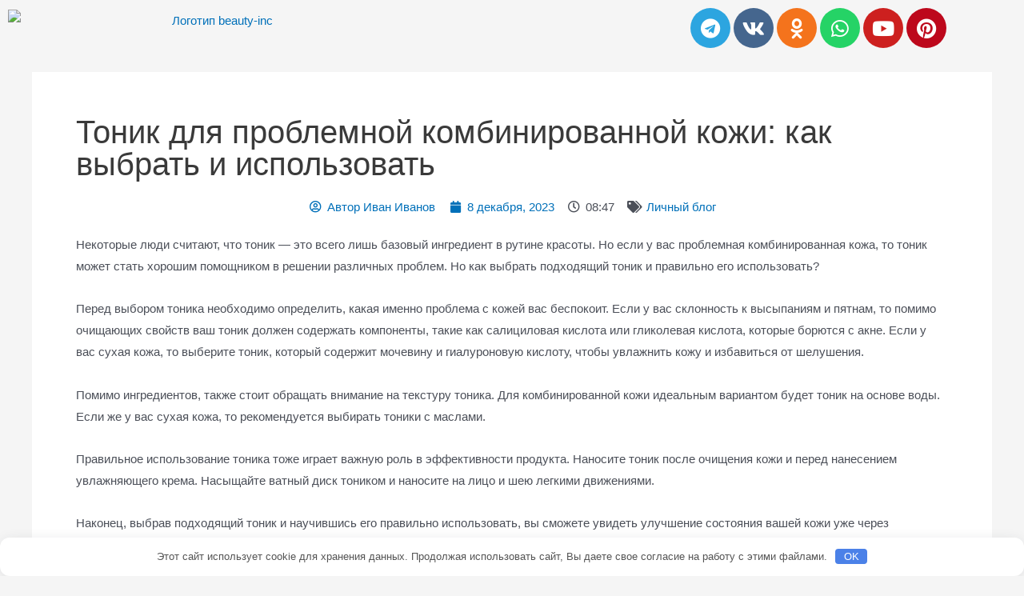

--- FILE ---
content_type: text/css
request_url: https://beauty-inc.ru/wp-content/plugins/expert-review/assets/public/css/styles.min.css
body_size: 9872
content:
.expert-review-expert-header,.expert-review-pluses-minuses-header,.expert-review-qa-header,.expert-review-score-header{margin-bottom:.8em;font-weight:700;font-size:1.3em;color:#5c0a93}.expert-review-expert-bio__avatar,.expert-review-qa__avatar{background:#5c0a93 url("data:image/svg+xml,%3Csvg xmlns='http://www.w3.org/2000/svg' viewBox='0 0 50 50'%3E%3Cpath d='M24.3 21.6c-4.7 0-8.5-3.8-8.5-8.5s3.8-8.5 8.5-8.5 8.5 3.8 8.5 8.5-3.8 8.5-8.5 8.5zm0-12.5c-2.2 0-3.9 1.8-3.9 3.9s1.8 3.9 3.9 3.9 3.9-1.8 3.9-3.9-1.8-3.9-3.9-3.9zm17 7c-.1.9-.5 1.4-1.3 1.4h-1.1c-.8 0-1.2-.4-1.3-1.4l-.8-8.7c-.1-.6-.1-.9-.1-1.1 0-1.2.9-1.8 2.7-1.8s2.7.6 2.7 1.8c0 .3 0 .7-.1 1.1l-.7 8.7zm-1.9 8.6c-.7 0-1.3-.2-1.8-.8-.5-.5-.8-1.1-.8-1.8s.2-1.3.8-1.8 1.1-.8 1.8-.8 1.3.2 1.8.8.8 1.1.8 1.8-.2 1.3-.8 1.8c-.5.5-1.1.8-1.8.8zm-15.1.5c-8.8 0-16 6.9-16 15.3 0 1.2.1 2.3.4 3.3 4.8.6 10.1 1 15.6 1s10.8-.3 15.6-1c.2-1.1.4-2.2.4-3.3 0-8.5-7.2-15.3-16-15.3zM34.5 40c-3 .3-6.7.5-10.2.5s-7.1-.2-10.2-.5c0-.6 0-1.1.1-1.7.9-4.4 4.4-8 10.1-8 5.7 0 9.2 3.6 10.1 8 .1.6.2 1.2.1 1.7z' fill='%23fff'/%3E%3C/svg%3E") center no-repeat}.expert-review-button{display:inline-block;padding:.45em 1.1em;background:#5c0a93;color:#fff;white-space:nowrap;font-size:.95em;border-radius:3px;-webkit-transition:all .2s;transition:all .2s;cursor:pointer}.expert-review-button:focus,.expert-review-button:hover{opacity:.9}.expert-review{background:#f5f1f8;border-radius:4px;margin:2em 0}.expert-review-expert{position:relative;padding:25px 15px}@media (min-width:768px){.expert-review-expert{padding:25px 30px}}@media (min-width:768px){.expert-review-expert-bio{display:-webkit-box;display:-ms-flexbox;display:flex;-webkit-box-pack:justify;-ms-flex-pack:justify;justify-content:space-between;-webkit-box-align:center;-ms-flex-align:center;align-items:center}}.expert-review-expert-bio__avatar,.expert-review-expert-bio__body,.expert-review-expert-bio__button{position:relative;width:100%;-webkit-box-flex:0;-ms-flex-positive:0;flex-grow:0;-ms-flex-preferred-size:0;flex-basis:0;max-width:100%}.expert-review-expert-bio__avatar{width:60px;height:60px;-webkit-box-flex:0;-ms-flex:0 0 60px;flex:0 0 60px;max-width:60px;margin-right:10px;margin-bottom:10px;border-radius:50%;background-size:25px;overflow:hidden}@media (min-width:768px){.expert-review-expert-bio__avatar{width:80px;height:80px;-webkit-box-flex:0;-ms-flex:0 0 80px;flex:0 0 80px;max-width:80px;margin-right:30px;margin-bottom:0}}.expert-review-expert-bio__avatar img{max-width:100%;height:auto;background:#fff}.expert-review-expert-bio__body{-webkit-box-flex:1;-ms-flex-positive:1;flex-grow:1;line-height:1.3}@media (min-width:768px){.expert-review-expert-bio__body{line-height:1.5}}@media (min-width:768px){.expert-review-expert-bio__body+.expert-review-expert-bio__button{margin-left:15px}}.expert-review-expert-bio__button{width:100%;margin-top:12px}@media (min-width:768px){.expert-review-expert-bio__button{margin-top:0}}.expert-review-expert-bio-name{color:#5c0a93}@media (min-width:768px){.expert-review-expert-bio-name{font-size:1.1em}}.expert-review-expert-bio-description{font-size:.95em;opacity:.6;margin-right:10px}.expert-review-expert-text{margin:20px 0 15px;line-height:1.7}.expert-review-qa{position:relative;padding:25px 15px 10px}@media (min-width:768px){.expert-review-qa{padding:25px 30px 15px}}.expert-review-qa__question{font-weight:400;line-height:1.5;font-size:.95em;margin-bottom:20px}.expert-review-qa__answer{font-weight:400;line-height:1.5;display:-webkit-box;display:-ms-flexbox;display:flex;margin-bottom:35px;font-size:16px}.expert-review-qa__avatar,.expert-review-qa__text{position:relative;width:100%;-webkit-box-flex:1;-ms-flex-positive:1;flex-grow:1;-ms-flex-preferred-size:0;flex-basis:0;max-width:100%}.expert-review-qa__avatar{width:40px;height:40px;-webkit-box-flex:0;-ms-flex:0 0 40px;flex:0 0 40px;max-width:40px;margin-right:20px;border-radius:50%;background-size:25px;overflow:hidden}@media (min-width:768px){.expert-review-qa__avatar{width:50px;height:50px;-webkit-box-flex:0;-ms-flex:0 0 50px;flex:0 0 50px;max-width:50px;margin-right:30px}}.expert-review-qa__avatar img{max-width:100%;height:auto}.expert-review-qa__text{position:relative;background:#fff;padding:20px;border-radius:6px;-webkit-box-shadow:0 1px 10px rgba(146,123,165,.1);box-shadow:0 1px 10px rgba(146,123,165,.1);font-size:.95em}@media (min-width:768px){.expert-review-qa__text{font-size:1em}}.expert-review-qa__text:before{content:"";position:absolute;top:16px;left:-12px;width:0;height:0;border-style:solid;border-width:9px 12px 9px 0;border-color:transparent #fff transparent transparent}.expert-review-score{position:relative;padding:15px 15px}@media (min-width:768px){.expert-review-score{padding:15px 30px}}.expert-review-score-line{display:-webkit-box;display:-ms-flexbox;display:flex;-webkit-box-pack:justify;-ms-flex-pack:justify;justify-content:space-between;-webkit-box-align:center;-ms-flex-align:center;align-items:center;margin:15px 0}.expert-review-score-line__name,.expert-review-score-line__progress,.expert-review-score-line__score{position:relative;width:100%;-webkit-box-flex:1;-ms-flex-positive:1;flex-grow:1;-ms-flex-preferred-size:0;flex-basis:0;max-width:100%}.expert-review-score-line__name{-webkit-box-flex:0;-ms-flex:0 0 44%;flex:0 0 44%;max-width:44%;margin-right:1%;font-size:.9em}@media (min-width:576px){.expert-review-score-line__name{-webkit-box-flex:0;-ms-flex:0 0 39%;flex:0 0 39%;max-width:39%}}@media (min-width:768px){.expert-review-score-line__name{-webkit-box-flex:0;-ms-flex:0 0 29%;flex:0 0 29%;max-width:29%}}.expert-review-score-line__progress{-webkit-box-flex:0;-ms-flex:0 0 40%;flex:0 0 40%;max-width:40%}@media (min-width:576px){.expert-review-score-line__progress{-webkit-box-flex:0;-ms-flex:0 0 50%;flex:0 0 50%;max-width:50%}}@media (min-width:768px){.expert-review-score-line__progress{-webkit-box-flex:0;-ms-flex:0 0 60%;flex:0 0 60%;max-width:60%}}.expert-review-score-line__progress-container{background:#fff;height:17px;border-radius:4px;overflow:hidden;-webkit-box-shadow:0 1px 10px rgba(146,123,165,.1);box-shadow:0 1px 10px rgba(146,123,165,.1)}.expert-review-score-line__progress-fill{background:#5c0a93;background-image:-webkit-gradient(linear,left top,right top,from(#5c0a93),to(#a74198));background-image:linear-gradient(to right,#5c0a93,#a74198);height:17px;-webkit-box-shadow:0 1px 10px rgba(146,123,165,.3);box-shadow:0 1px 10px rgba(146,123,165,.3)}.expert-review-score-line__score{text-align:right;-webkit-box-flex:0;-ms-flex:0 0 15%;flex:0 0 15%;max-width:15%;color:#5c0a93;font-size:.85em;font-weight:700}@media (min-width:576px){.expert-review-score-line__score{-webkit-box-flex:0;-ms-flex:0 0 10%;flex:0 0 10%;max-width:10%}}.expert-review-score-summary{margin:30px 0 15px}@media (min-width:576px){.expert-review-score-summary{display:-webkit-box;display:-ms-flexbox;display:flex;-webkit-box-pack:justify;-ms-flex-pack:justify;justify-content:space-between}}.expert-review-score-summary__label,.expert-review-score-summary__text{position:relative;width:100%;-webkit-box-flex:1;-ms-flex-positive:1;flex-grow:1;-ms-flex-preferred-size:0;flex-basis:0;max-width:100%}.expert-review-score-summary__label{font-size:.9em;font-weight:700;margin-bottom:15px}@media (min-width:576px){.expert-review-score-summary__label{-webkit-box-flex:0;-ms-flex:0 0 30%;flex:0 0 30%;max-width:30%;margin-bottom:0}}.expert-review-score-summary__content{font-size:.9em;line-height:1.5}@media (min-width:576px){.expert-review-score-summary__content{display:-webkit-box;display:-ms-flexbox;display:flex;-webkit-box-flex:0;-ms-flex:0 0 70%;flex:0 0 70%;max-width:70%}}.expert-review-score-summary__average{width:50px;height:50px;margin-top:-5px;margin-right:15px;margin-bottom:15px;line-height:50px;background:#5c0a93;color:#fff;border-radius:50%;text-align:center;font-size:1.2em;font-weight:700}@media (min-width:576px){.expert-review-score-summary__average{margin-bottom:0}}.expert-review-pluses-minuses{position:relative;display:-webkit-box;display:-ms-flexbox;display:flex;-ms-flex-wrap:wrap;flex-wrap:wrap;-webkit-box-pack:justify;-ms-flex-pack:justify;justify-content:space-between;padding:25px 15px}@media (min-width:768px){.expert-review-pluses-minuses{padding:25px 30px}}.expert-review-pluses-minuses-header{width:100%}.expert-review-minuses,.expert-review-pluses{position:relative;width:100%;-webkit-box-flex:1;-ms-flex-positive:1;flex-grow:1;-ms-flex-preferred-size:0;flex-basis:0;max-width:100%;-ms-flex-wrap:wrap;flex-wrap:wrap;-ms-flex-preferred-size:100%;flex-basis:100%}@media (min-width:768px){.expert-review-minuses,.expert-review-pluses{-ms-flex-preferred-size:0;flex-basis:0}}.expert-review-pluses{padding-right:10px}.expert-review-pluses+.expert-review-minuses{padding-left:10px}.expert-review-minus,.expert-review-plus{position:relative;font-size:.95em;margin:15px 0;padding-left:25px}.expert-review-minus:before,.expert-review-plus:before{content:"";position:absolute;top:.3em;left:0;width:12px;height:14px}.expert-review-plus:before{background:url("data:image/svg+xml,%3Csvg xmlns='http://www.w3.org/2000/svg' viewBox='0 0 50 50'%3E%3Cpath d='M50 18H32V0H18v18H0v14h18v18h14V32h18V18z' fill='%235cc209'/%3E%3C/svg%3E") center no-repeat;background-size:contain}.expert-review-minus:before{background:url("data:image/svg+xml,%3Csvg xmlns='http://www.w3.org/2000/svg' viewBox='0 0 50 50'%3E%3Cpath d='M50 32H0V18h50v14z' fill='%23fc2900'/%3E%3C/svg%3E") center no-repeat}.expert-review-expert+.expert-review-qa:before,.expert-review-qa+.expert-review-score:before,.expert-review-score+.expert-review-pluses-minuses:before{content:"";position:absolute;top:0;left:0;right:0;width:100%;height:1px;background:#fff}/*!css.minimize.12bc6b933ff77MTAwMzQyMg==af46b9e*/.expert-review-popup-holder{position:fixed;top:0;left:0;right:0;bottom:0;width:100%;height:100%;display:block;background:rgba(0,0,0,.5);z-index:9998}.expert-review-popup{width:99%;max-width:400px;margin:30px auto 0;position:fixed;left:50%;top:50%;font-size:14px;-webkit-transform:translate3d(-50%,-50%,0);transform:translate3d(-50%,-50%,0);z-index:9999}@media (min-width:768px){.expert-review-popup{width:500px}}.expert-review-popup__close{position:absolute;top:10px;right:10px;font-size:28px;line-height:1;cursor:pointer}.expert-review-popup__content{background:#fff;padding:15px}@media (min-width:768px){.expert-review-popup__content{padding:30px}}.expert-review-popup__content label{display:block;width:100%;margin:0 0 10px}.expert-review-popup__content input[type=email],.expert-review-popup__content input[type=text],.expert-review-popup__content textarea{display:block;width:100%;border:1px solid #ced4da;padding:.375em .75em;line-height:1.5;color:#111}.expert-review-popup__content input[type=email]:focus,.expert-review-popup__content input[type=text]:focus,.expert-review-popup__content textarea:focus{color:#111;background-color:#fff;border-color:#4d3bfe;outline:0}.expert-review-popup__content textarea{height:100px;resize:vertical}.expert-review-popup__content button{padding:.6rem 1.5rem;-webkit-box-shadow:0 15px 30px -18px rgba(0,0,0,.9);box-shadow:0 15px 30px -18px rgba(0,0,0,.9);border-radius:4px;display:inline-block;font-weight:400;text-align:center;white-space:nowrap;vertical-align:middle;-webkit-user-select:none;-moz-user-select:none;-ms-user-select:none;user-select:none;border:1px solid transparent;line-height:1.5;background:#4d3bfe;color:#fff;-webkit-transition:all .3s;transition:all .3s;cursor:pointer}.expert-review-popup__cancel{margin-left:20px;opacity:.7;cursor:pointer}.expert-review-popup__cancel:hover{opacity:1}.expert-review-popup .validation-failed{font-size:.9em;color:red}.expert-review-popup .success-message{color:green;font-size:1.2em;font-weight:700}.expert-review-popup .fail-message{color:red;font-size:1.2em;font-weight:700}.expert-review-popup__loader{position:absolute;top:0;right:0;bottom:0;left:0;width:100%;height:100%;background:rgba(255,255,255,.5)}.expert-review-popup__loader span{position:absolute;top:calc(50% - 15px);left:calc(50% - 15px);display:inline-block;border:4px solid rgba(0,0,0,.25);border-left-color:#00f;border-radius:50%;width:30px;height:30px;-webkit-animation:donut-spin 1.2s linear infinite;animation:donut-spin 1.2s linear infinite;-webkit-transform:translateZ(0);transform:translateZ(0)}@-webkit-keyframes donut-spin{0%{-webkit-transform:rotate(0);transform:rotate(0)}100%{-webkit-transform:rotate(360deg);transform:rotate(360deg)}}@keyframes donut-spin{0%{-webkit-transform:rotate(0);transform:rotate(0)}100%{-webkit-transform:rotate(360deg);transform:rotate(360deg)}}.expert-review--color-blue-1{background:#f2f6f7}.expert-review--color-blue-1 .expert-review-button,.expert-review--color-blue-1 .expert-review-expert-bio__avatar,.expert-review--color-blue-1 .expert-review-qa__avatar,.expert-review--color-blue-1 .expert-review-score-summary__average{background-color:#277f94}.expert-review--color-blue-1 .expert-review-expert-bio-name,.expert-review--color-blue-1 .expert-review-expert-header,.expert-review--color-blue-1 .expert-review-pluses-minuses-header,.expert-review--color-blue-1 .expert-review-qa-header,.expert-review--color-blue-1 .expert-review-score-header,.expert-review--color-blue-1 .expert-review-score-line__score{color:#277f94}.expert-review--color-blue-1 .expert-review-qa__text,.expert-review--color-blue-1 .expert-review-score-line__progress-fill{-webkit-box-shadow:0 1px 10px rgba(144,178,186,.1);box-shadow:0 1px 10px rgba(144,178,186,.1)}.expert-review--color-blue-1 .expert-review-score-line__progress-fill{background:#277f94;background-image:-webkit-gradient(linear,left top,right top,from(#277f94),to(#07add4));background-image:linear-gradient(to right,#277f94,#07add4)}.expert-review--color-blue-2{background:#f1f3f8}.expert-review--color-blue-2 .expert-review-button,.expert-review--color-blue-2 .expert-review-expert-bio__avatar,.expert-review--color-blue-2 .expert-review-qa__avatar,.expert-review--color-blue-2 .expert-review-score-summary__average{background-color:#1f3ea1}.expert-review--color-blue-2 .expert-review-expert-bio-name,.expert-review--color-blue-2 .expert-review-expert-header,.expert-review--color-blue-2 .expert-review-pluses-minuses-header,.expert-review--color-blue-2 .expert-review-qa-header,.expert-review--color-blue-2 .expert-review-score-header,.expert-review--color-blue-2 .expert-review-score-line__score{color:#1f3ea1}.expert-review--color-blue-2 .expert-review-qa__text,.expert-review--color-blue-2 .expert-review-score-line__progress-fill{-webkit-box-shadow:0 1px 10px rgba(153,163,197,.1);box-shadow:0 1px 10px rgba(153,163,197,.1)}.expert-review--color-blue-2 .expert-review-score-line__progress-fill{background:#1f3ea1;background-image:-webkit-gradient(linear,left top,right top,from(#1f3ea1),to(#1a6fcf));background-image:linear-gradient(to right,#1f3ea1,#1a6fcf)}.expert-review--color-pink-1{background:#f8f1f8}.expert-review--color-pink-1 .expert-review-button,.expert-review--color-pink-1 .expert-review-expert-bio__avatar,.expert-review--color-pink-1 .expert-review-qa__avatar,.expert-review--color-pink-1 .expert-review-score-summary__average{background-color:#97249d}.expert-review--color-pink-1 .expert-review-expert-bio-name,.expert-review--color-pink-1 .expert-review-expert-header,.expert-review--color-pink-1 .expert-review-pluses-minuses-header,.expert-review--color-pink-1 .expert-review-qa-header,.expert-review--color-pink-1 .expert-review-score-header,.expert-review--color-pink-1 .expert-review-score-line__score{color:#97249d}.expert-review--color-pink-1 .expert-review-qa__text,.expert-review--color-pink-1 .expert-review-score-line__progress-fill{-webkit-box-shadow:0 1px 10px rgba(201,162,203,.1);box-shadow:0 1px 10px rgba(201,162,203,.1)}.expert-review--color-pink-1 .expert-review-score-line__progress-fill{background:#97249d;background-image:-webkit-gradient(linear,left top,right top,from(#97249d),to(#cd23ab));background-image:linear-gradient(to right,#97249d,#cd23ab)}.expert-review--color-red-1{background:#faf2f4}.expert-review--color-red-1 .expert-review-button,.expert-review--color-red-1 .expert-review-expert-bio__avatar,.expert-review--color-red-1 .expert-review-qa__avatar,.expert-review--color-red-1 .expert-review-score-summary__average{background-color:#bc2042}.expert-review--color-red-1 .expert-review-expert-bio-name,.expert-review--color-red-1 .expert-review-expert-header,.expert-review--color-red-1 .expert-review-pluses-minuses-header,.expert-review--color-red-1 .expert-review-qa-header,.expert-review--color-red-1 .expert-review-score-header,.expert-review--color-red-1 .expert-review-score-line__score{color:#bc2042}.expert-review--color-red-1 .expert-review-qa__text,.expert-review--color-red-1 .expert-review-score-line__progress-fill{-webkit-box-shadow:0 1px 10px rgba(205,162,171,.1);box-shadow:0 1px 10px rgba(205,162,171,.1)}.expert-review--color-red-1 .expert-review-score-line__progress-fill{background:#bc2042;background-image:-webkit-gradient(linear,left top,right top,from(#bc2042),to(#e84c44));background-image:linear-gradient(to right,#bc2042,#e84c44)}.expert-review--color-orange-1{background:#fbf6f3}.expert-review--color-orange-1 .expert-review-button,.expert-review--color-orange-1 .expert-review-expert-bio__avatar,.expert-review--color-orange-1 .expert-review-qa__avatar,.expert-review--color-orange-1 .expert-review-score-summary__average{background-color:#e99400}.expert-review--color-orange-1 .expert-review-expert-bio-name,.expert-review--color-orange-1 .expert-review-expert-header,.expert-review--color-orange-1 .expert-review-pluses-minuses-header,.expert-review--color-orange-1 .expert-review-qa-header,.expert-review--color-orange-1 .expert-review-score-header,.expert-review--color-orange-1 .expert-review-score-line__score{color:#e99400}.expert-review--color-orange-1 .expert-review-qa__text,.expert-review--color-orange-1 .expert-review-score-line__progress-fill{-webkit-box-shadow:0 1px 10px rgba(210,198,170,.1);box-shadow:0 1px 10px rgba(210,198,170,.1)}.expert-review--color-orange-1 .expert-review-score-line__progress-fill{background:#e99400;background-image:-webkit-gradient(linear,left top,right top,from(#e99400),to(#ffc555));background-image:linear-gradient(to right,#e99400,#ffc555)}.expert-review--color-green-1{background:#f4f5ed}.expert-review--color-green-1 .expert-review-button,.expert-review--color-green-1 .expert-review-expert-bio__avatar,.expert-review--color-green-1 .expert-review-qa__avatar,.expert-review--color-green-1 .expert-review-score-summary__average{background-color:#828f11}.expert-review--color-green-1 .expert-review-expert-bio-name,.expert-review--color-green-1 .expert-review-expert-header,.expert-review--color-green-1 .expert-review-pluses-minuses-header,.expert-review--color-green-1 .expert-review-qa-header,.expert-review--color-green-1 .expert-review-score-header,.expert-review--color-green-1 .expert-review-score-line__score{color:#828f11}.expert-review--color-green-1 .expert-review-qa__text,.expert-review--color-green-1 .expert-review-score-line__progress-fill{-webkit-box-shadow:0 1px 10px rgba(210,214,175,.1);box-shadow:0 1px 10px rgba(210,214,175,.1)}.expert-review--color-green-1 .expert-review-score-line__progress-fill{background:#828f11;background-image:-webkit-gradient(linear,left top,right top,from(#828f11),to(#acbf09));background-image:linear-gradient(to right,#828f11,#acbf09)}.expert-review--color-green-2{background:#f4f7f1}.expert-review--color-green-2 .expert-review-button,.expert-review--color-green-2 .expert-review-expert-bio__avatar,.expert-review--color-green-2 .expert-review-qa__avatar,.expert-review--color-green-2 .expert-review-score-summary__average{background-color:#518f11}.expert-review--color-green-2 .expert-review-expert-bio-name,.expert-review--color-green-2 .expert-review-expert-header,.expert-review--color-green-2 .expert-review-pluses-minuses-header,.expert-review--color-green-2 .expert-review-qa-header,.expert-review--color-green-2 .expert-review-score-header,.expert-review--color-green-2 .expert-review-score-line__score{color:#518f11}.expert-review--color-green-2 .expert-review-qa__text,.expert-review--color-green-2 .expert-review-score-line__progress-fill{-webkit-box-shadow:0 1px 10px rgba(185,207,162,.1);box-shadow:0 1px 10px rgba(185,207,162,.1)}.expert-review--color-green-2 .expert-review-score-line__progress-fill{background:#518f11;background-image:-webkit-gradient(linear,left top,right top,from(#518f11),to(#66be0a));background-image:linear-gradient(to right,#518f11,#66be0a)}.expert-review--color-gray-1{background:#f8f8f9}.expert-review--color-gray-1 .expert-review-button,.expert-review--color-gray-1 .expert-review-expert-bio__avatar,.expert-review--color-gray-1 .expert-review-qa__avatar,.expert-review--color-gray-1 .expert-review-score-summary__average{background-color:#312d4b}.expert-review--color-gray-1 .expert-review-expert-bio-name,.expert-review--color-gray-1 .expert-review-expert-header,.expert-review--color-gray-1 .expert-review-pluses-minuses-header,.expert-review--color-gray-1 .expert-review-qa-header,.expert-review--color-gray-1 .expert-review-score-header,.expert-review--color-gray-1 .expert-review-score-line__score{color:#312d4b}.expert-review--color-gray-1 .expert-review-qa__text,.expert-review--color-gray-1 .expert-review-score-line__progress-fill{-webkit-box-shadow:0 1px 10px rgba(170,165,195,.1);box-shadow:0 1px 10px rgba(170,165,195,.1)}.expert-review--color-gray-1 .expert-review-score-line__progress-fill{background:#312d4b;background-image:-webkit-gradient(linear,left top,right top,from(#312d4b),to(#797495));background-image:linear-gradient(to right,#312d4b,#797495)}.expert-review--color-gray-2{background:#f7f7f7}.expert-review--color-gray-2 .expert-review-button,.expert-review--color-gray-2 .expert-review-expert-bio__avatar,.expert-review--color-gray-2 .expert-review-qa__avatar,.expert-review--color-gray-2 .expert-review-score-summary__average{background-color:#626262}.expert-review--color-gray-2 .expert-review-expert-bio-name,.expert-review--color-gray-2 .expert-review-expert-header,.expert-review--color-gray-2 .expert-review-pluses-minuses-header,.expert-review--color-gray-2 .expert-review-qa-header,.expert-review--color-gray-2 .expert-review-score-header,.expert-review--color-gray-2 .expert-review-score-line__score{color:#626262}.expert-review--color-gray-2 .expert-review-qa__text,.expert-review--color-gray-2 .expert-review-score-line__progress-fill{-webkit-box-shadow:0 1px 10px rgba(170,165,195,.1);box-shadow:0 1px 10px rgba(170,165,195,.1)}.expert-review--color-gray-2 .expert-review-score-line__progress-fill{background:#626262;background-image:-webkit-gradient(linear,left top,right top,from(#626262),to(#9a9a9a));background-image:linear-gradient(to right,#626262,#9a9a9a)}.expert-review--color-black-1{background:#f7f7f7}.expert-review--color-black-1 .expert-review-button,.expert-review--color-black-1 .expert-review-expert-bio__avatar,.expert-review--color-black-1 .expert-review-qa__avatar,.expert-review--color-black-1 .expert-review-score-summary__average{background-color:#111}.expert-review--color-black-1 .expert-review-expert-bio-name,.expert-review--color-black-1 .expert-review-expert-header,.expert-review--color-black-1 .expert-review-pluses-minuses-header,.expert-review--color-black-1 .expert-review-qa-header,.expert-review--color-black-1 .expert-review-score-header,.expert-review--color-black-1 .expert-review-score-line__score{color:#111}.expert-review--color-black-1 .expert-review-qa__text,.expert-review--color-black-1 .expert-review-score-line__progress-fill{-webkit-box-shadow:0 1px 10px rgba(216,216,216,.1);box-shadow:0 1px 10px rgba(216,216,216,.1)}.expert-review--color-black-1 .expert-review-score-line__progress-fill{background:#111;background-image:-webkit-gradient(linear,left top,right top,from(#111),to(#555));background-image:linear-gradient(to right,#111,#555)}.expert-review-likes{margin:30px -5px 20px;font-size:16px;color:#111}.expert-review-likes__button{display:inline-block;margin-bottom:10px;margin-left:5px;margin-right:5px;padding:.3em .8em;font-weight:400;color:#111;text-align:center;vertical-align:middle;cursor:pointer;-webkit-user-select:none;-moz-user-select:none;-ms-user-select:none;user-select:none;background-color:#fff;border:none;font-size:1em;line-height:1.5;border-radius:.2em;-webkit-transition:all .2s;transition:all .2s;text-transform:initial}.expert-review-likes__button.disabled{opacity:.8}.expert-review-likes__button.loading{-webkit-animation:loading 1s linear infinite;animation:loading 1s linear infinite}.expert-review-likes__button:focus{outline:0}.expert-review-likes__icon svg{display:inline-block;font-size:inherit;width:1em;height:1em;overflow:visible;vertical-align:-.125em}.expert-review-likes__label{font-size:.9em}.expert-review-likes__count{font-size:.8em;opacity:.5}.expert-review-likes .expert-review-likes__icon+.expert-review-likes__label{margin-left:.4em}.expert-review-likes .expert-review-likes__icon+.expert-review-likes__count:not(:empty),.expert-review-likes .expert-review-likes__label+.expert-review-likes__count:not(:empty){margin-left:.5em}.comment .expert-review-likes{margin:15px 0}@-webkit-keyframes loading{0%{opacity:.8}50%{opacity:.5}100%{opacity:.8}}@keyframes loading{0%{opacity:.8}50%{opacity:.5}100%{opacity:.8}}.expert-review-likes--size-xs{font-size:12px}.expert-review-likes--size-s{font-size:14px}.expert-review-likes--size-l{font-size:18px}.expert-review-likes--size-xl{font-size:20px}.expert-review-likes--size-xxl{font-size:22px}.expert-review-likes--alignment-left{text-align:left}.expert-review-likes--alignment-center{text-align:center}.expert-review-likes--alignment-right{text-align:right}.expert-review-likes--style-simple-1 .expert-review-likes__button--like.voted,.expert-review-likes--style-simple-1 .expert-review-likes__button--like:not(.loading):focus,.expert-review-likes--style-simple-1 .expert-review-likes__button--like:not(.loading):hover{color:#1d8200}.expert-review-likes--style-simple-1 .expert-review-likes__button--dislike.voted,.expert-review-likes--style-simple-1 .expert-review-likes__button--dislike:not(.loading):focus,.expert-review-likes--style-simple-1 .expert-review-likes__button--dislike:not(.loading):hover{color:#d30b17}.expert-review-likes--style-button-1 .expert-review-likes__button{-webkit-box-shadow:0 4px 10px -2px rgba(25,0,57,.2);box-shadow:0 4px 10px -2px rgba(25,0,57,.2)}.expert-review-likes--style-button-1 .expert-review-likes__button--like.voted,.expert-review-likes--style-button-1 .expert-review-likes__button--like:not(.loading):focus,.expert-review-likes--style-button-1 .expert-review-likes__button--like:not(.loading):hover{color:#fff;background:#1d8200}.expert-review-likes--style-button-1 .expert-review-likes__button--dislike.voted,.expert-review-likes--style-button-1 .expert-review-likes__button--dislike:not(.loading):focus,.expert-review-likes--style-button-1 .expert-review-likes__button--dislike:not(.loading):hover{color:#fff;background:#d30b17}.expert-review-likes--style-button-1-color .expert-review-likes__button{-webkit-box-shadow:0 4px 10px -2px rgba(25,0,57,.2);box-shadow:0 4px 10px -2px rgba(25,0,57,.2)}.expert-review-likes--style-button-1-color .expert-review-likes__button.voted,.expert-review-likes--style-button-1-color .expert-review-likes__button:not(.loading):focus,.expert-review-likes--style-button-1-color .expert-review-likes__button:not(.loading):hover{color:#fff}.expert-review-likes--style-button-1-color .expert-review-likes__button--like .expert-review-likes__icon{color:#1d8200}.expert-review-likes--style-button-1-color .expert-review-likes__button--like.voted,.expert-review-likes--style-button-1-color .expert-review-likes__button--like:not(.loading):focus,.expert-review-likes--style-button-1-color .expert-review-likes__button--like:not(.loading):hover{background:#1d8200}.expert-review-likes--style-button-1-color .expert-review-likes__button--like.voted .expert-review-likes__icon,.expert-review-likes--style-button-1-color .expert-review-likes__button--like:not(.loading):focus .expert-review-likes__icon,.expert-review-likes--style-button-1-color .expert-review-likes__button--like:not(.loading):hover .expert-review-likes__icon{color:#fff}.expert-review-likes--style-button-1-color .expert-review-likes__button--dislike .expert-review-likes__icon{color:#d30b17}.expert-review-likes--style-button-1-color .expert-review-likes__button--dislike.voted,.expert-review-likes--style-button-1-color .expert-review-likes__button--dislike:not(.loading):focus,.expert-review-likes--style-button-1-color .expert-review-likes__button--dislike:not(.loading):hover{background:#d30b17}.expert-review-likes--style-button-1-color .expert-review-likes__button--dislike.voted .expert-review-likes__icon,.expert-review-likes--style-button-1-color .expert-review-likes__button--dislike:not(.loading):focus .expert-review-likes__icon,.expert-review-likes--style-button-1-color .expert-review-likes__button--dislike:not(.loading):hover .expert-review-likes__icon{color:#fff}.expert-review-likes--style-button-2 .expert-review-likes__button{-webkit-box-shadow:inset 0 0 0 2px rgba(34,34,34,.1);box-shadow:inset 0 0 0 2px rgba(34,34,34,.1)}.expert-review-likes--style-button-2 .expert-review-likes__button.voted,.expert-review-likes--style-button-2 .expert-review-likes__button:not(.loading):focus,.expert-review-likes--style-button-2 .expert-review-likes__button:not(.loading):hover{color:#fff}.expert-review-likes--style-button-2 .expert-review-likes__button--like.voted,.expert-review-likes--style-button-2 .expert-review-likes__button--like:not(.loading):focus,.expert-review-likes--style-button-2 .expert-review-likes__button--like:not(.loading):hover{background:#1d8200}.expert-review-likes--style-button-2 .expert-review-likes__button--dislike.voted,.expert-review-likes--style-button-2 .expert-review-likes__button--dislike:not(.loading):focus,.expert-review-likes--style-button-2 .expert-review-likes__button--dislike:not(.loading):hover{background:#d30b17}.expert-review-likes--style-button-2-color .expert-review-likes__button{-webkit-box-shadow:inset 0 0 0 2px rgba(34,34,34,.1);box-shadow:inset 0 0 0 2px rgba(34,34,34,.1)}.expert-review-likes--style-button-2-color .expert-review-likes__button.voted,.expert-review-likes--style-button-2-color .expert-review-likes__button:not(.loading):focus,.expert-review-likes--style-button-2-color .expert-review-likes__button:not(.loading):hover{color:#fff}.expert-review-likes--style-button-2-color .expert-review-likes__button--like .expert-review-likes__icon{color:#1d8200}.expert-review-likes--style-button-2-color .expert-review-likes__button--like.voted,.expert-review-likes--style-button-2-color .expert-review-likes__button--like:not(.loading):focus,.expert-review-likes--style-button-2-color .expert-review-likes__button--like:not(.loading):hover{background:#1d8200}.expert-review-likes--style-button-2-color .expert-review-likes__button--like.voted .expert-review-likes__icon,.expert-review-likes--style-button-2-color .expert-review-likes__button--like:not(.loading):focus .expert-review-likes__icon,.expert-review-likes--style-button-2-color .expert-review-likes__button--like:not(.loading):hover .expert-review-likes__icon{color:#fff}.expert-review-likes--style-button-2-color .expert-review-likes__button--dislike .expert-review-likes__icon{color:#d30b17}.expert-review-likes--style-button-2-color .expert-review-likes__button--dislike.voted,.expert-review-likes--style-button-2-color .expert-review-likes__button--dislike:not(.loading):focus,.expert-review-likes--style-button-2-color .expert-review-likes__button--dislike:not(.loading):hover{background:#d30b17}.expert-review-likes--style-button-2-color .expert-review-likes__button--dislike.voted .expert-review-likes__icon,.expert-review-likes--style-button-2-color .expert-review-likes__button--dislike:not(.loading):focus .expert-review-likes__icon,.expert-review-likes--style-button-2-color .expert-review-likes__button--dislike:not(.loading):hover .expert-review-likes__icon{color:#fff}.expert-review-likes--style-button-3 .expert-review-likes__button{padding:.3em 1.2em;-webkit-box-shadow:inset 0 0 0 1px rgba(34,34,34,.1);box-shadow:inset 0 0 0 1px rgba(34,34,34,.1);border-radius:30px}.expert-review-likes--style-button-3 .expert-review-likes__button.voted,.expert-review-likes--style-button-3 .expert-review-likes__button:not(.loading):focus,.expert-review-likes--style-button-3 .expert-review-likes__button:not(.loading):hover{color:#fff}.expert-review-likes--style-button-3 .expert-review-likes__button--like.voted,.expert-review-likes--style-button-3 .expert-review-likes__button--like:not(.loading):focus,.expert-review-likes--style-button-3 .expert-review-likes__button--like:not(.loading):hover{background:#1d8200}.expert-review-likes--style-button-3 .expert-review-likes__button--dislike.voted,.expert-review-likes--style-button-3 .expert-review-likes__button--dislike:not(.loading):focus,.expert-review-likes--style-button-3 .expert-review-likes__button--dislike:not(.loading):hover{background:#d30b17}.expert-review-likes--style-button-3-color .expert-review-likes__button{padding:.3em 1.2em;-webkit-box-shadow:inset 0 0 0 1px rgba(34,34,34,.1);box-shadow:inset 0 0 0 1px rgba(34,34,34,.1);border-radius:30px}.expert-review-likes--style-button-3-color .expert-review-likes__button.voted,.expert-review-likes--style-button-3-color .expert-review-likes__button:not(.loading):focus,.expert-review-likes--style-button-3-color .expert-review-likes__button:not(.loading):hover{color:#fff}.expert-review-likes--style-button-3-color .expert-review-likes__button--like .expert-review-likes__icon{color:#1d8200}.expert-review-likes--style-button-3-color .expert-review-likes__button--like.voted,.expert-review-likes--style-button-3-color .expert-review-likes__button--like:not(.loading):focus,.expert-review-likes--style-button-3-color .expert-review-likes__button--like:not(.loading):hover{background:#1d8200}.expert-review-likes--style-button-3-color .expert-review-likes__button--like.voted .expert-review-likes__icon,.expert-review-likes--style-button-3-color .expert-review-likes__button--like:not(.loading):focus .expert-review-likes__icon,.expert-review-likes--style-button-3-color .expert-review-likes__button--like:not(.loading):hover .expert-review-likes__icon{color:#fff}.expert-review-likes--style-button-3-color .expert-review-likes__button--dislike .expert-review-likes__icon{color:#d30b17}.expert-review-likes--style-button-3-color .expert-review-likes__button--dislike.voted,.expert-review-likes--style-button-3-color .expert-review-likes__button--dislike:not(.loading):focus,.expert-review-likes--style-button-3-color .expert-review-likes__button--dislike:not(.loading):hover{background:#d30b17}.expert-review-likes--style-button-3-color .expert-review-likes__button--dislike.voted .expert-review-likes__icon,.expert-review-likes--style-button-3-color .expert-review-likes__button--dislike:not(.loading):focus .expert-review-likes__icon,.expert-review-likes--style-button-3-color .expert-review-likes__button--dislike:not(.loading):hover .expert-review-likes__icon{color:#fff}.expert-review-likes--style-button-4 .expert-review-likes__button{padding:.3em 1.2em;border-radius:30px;background:-webkit-gradient(linear,left top,left bottom,from(#f7f7f7),to(#e6e6e6));background:linear-gradient(#f7f7f7,#e6e6e6);-webkit-box-shadow:0 15px 15px -12px rgba(0,0,0,.3);box-shadow:0 15px 15px -12px rgba(0,0,0,.3)}.expert-review-likes--style-button-4 .expert-review-likes__button.voted,.expert-review-likes--style-button-4 .expert-review-likes__button:not(.loading):focus,.expert-review-likes--style-button-4 .expert-review-likes__button:not(.loading):hover{-webkit-transform:translate3d(0,-2px,0);transform:translate3d(0,-2px,0)}.expert-review-likes--style-button-4 .expert-review-likes__icon{-webkit-transition:all .2s;transition:all .2s}.expert-review-likes--style-button-4 .expert-review-likes__button--like.voted .expert-review-likes__icon,.expert-review-likes--style-button-4 .expert-review-likes__button--like:not(.loading):focus .expert-review-likes__icon,.expert-review-likes--style-button-4 .expert-review-likes__button--like:not(.loading):hover .expert-review-likes__icon{color:#1d8200}.expert-review-likes--style-button-4 .expert-review-likes__button--dislike.voted .expert-review-likes__icon,.expert-review-likes--style-button-4 .expert-review-likes__button--dislike:not(.loading):focus .expert-review-likes__icon,.expert-review-likes--style-button-4 .expert-review-likes__button--dislike:not(.loading):hover .expert-review-likes__icon{color:#d30b17}.expert-review-likes--style-button-5 .expert-review-likes__button{-webkit-box-shadow:0 0 0 1px rgba(0,0,0,.05),0 1px 0 1px rgba(0,0,0,.05),0 4px 6px 0 rgba(0,0,0,.05);box-shadow:0 0 0 1px rgba(0,0,0,.05),0 1px 0 1px rgba(0,0,0,.05),0 4px 6px 0 rgba(0,0,0,.05)}.expert-review-likes--style-button-5 .expert-review-likes__button.voted,.expert-review-likes--style-button-5 .expert-review-likes__button:not(.loading):focus,.expert-review-likes--style-button-5 .expert-review-likes__button:not(.loading):hover{color:#fff}.expert-review-likes--style-button-5 .expert-review-likes__button--like .expert-review-likes__icon{color:#1d8200}.expert-review-likes--style-button-5 .expert-review-likes__button--like.voted,.expert-review-likes--style-button-5 .expert-review-likes__button--like:not(.loading):focus,.expert-review-likes--style-button-5 .expert-review-likes__button--like:not(.loading):hover{background:#1d8200}.expert-review-likes--style-button-5 .expert-review-likes__button--like.voted .expert-review-likes__icon,.expert-review-likes--style-button-5 .expert-review-likes__button--like:not(.loading):focus .expert-review-likes__icon,.expert-review-likes--style-button-5 .expert-review-likes__button--like:not(.loading):hover .expert-review-likes__icon{color:#fff}.expert-review-likes--style-button-5 .expert-review-likes__button--dislike .expert-review-likes__icon{color:#d30b17}.expert-review-likes--style-button-5 .expert-review-likes__button--dislike.voted,.expert-review-likes--style-button-5 .expert-review-likes__button--dislike:not(.loading):focus,.expert-review-likes--style-button-5 .expert-review-likes__button--dislike:not(.loading):hover{background:#d30b17}.expert-review-likes--style-button-5 .expert-review-likes__button--dislike.voted .expert-review-likes__icon,.expert-review-likes--style-button-5 .expert-review-likes__button--dislike:not(.loading):focus .expert-review-likes__icon,.expert-review-likes--style-button-5 .expert-review-likes__button--dislike:not(.loading):hover .expert-review-likes__icon{color:#fff}.expert-review-likes--style-vertical-1.expert-review-likes--alignment-center .expert-review-likes__button{margin-left:auto!important;margin-right:auto!important}.expert-review-likes--style-vertical-1.expert-review-likes--alignment-right .expert-review-likes__button{margin-left:auto!important;margin-right:0!important}.expert-review-likes--style-vertical-1 .expert-review-likes__button{width:100%;max-width:400px;margin-bottom:10px;display:-webkit-box;display:-ms-flexbox;display:flex;text-align:left;-webkit-box-align:center;-ms-flex-align:center;align-items:center;-webkit-box-shadow:0 0 0 1px rgba(0,0,0,.05),0 1px 0 1px rgba(0,0,0,.05),0 4px 6px 0 rgba(0,0,0,.05);box-shadow:0 0 0 1px rgba(0,0,0,.05),0 1px 0 1px rgba(0,0,0,.05),0 4px 6px 0 rgba(0,0,0,.05)}.expert-review-likes--style-vertical-1 .expert-review-likes__button.voted,.expert-review-likes--style-vertical-1 .expert-review-likes__button:not(.loading):focus,.expert-review-likes--style-vertical-1 .expert-review-likes__button:not(.loading):hover{color:#fff}.expert-review-likes--style-vertical-1 .expert-review-likes__button .expert-review-likes__count,.expert-review-likes--style-vertical-1 .expert-review-likes__button .expert-review-likes__icon,.expert-review-likes--style-vertical-1 .expert-review-likes__button .expert-review-likes__label{position:relative;width:100%;-webkit-box-flex:1;-ms-flex-positive:1;flex-grow:1;-ms-flex-preferred-size:0;flex-basis:0;max-width:100%}.expert-review-likes--style-vertical-1 .expert-review-likes__button .expert-review-likes__icon{max-width:25px;-webkit-box-flex:0;-ms-flex:0 0 25px;flex:0 0 25px}.expert-review-likes--style-vertical-1 .expert-review-likes__button .expert-review-likes__count{max-width:40px;-webkit-box-flex:0;-ms-flex:0 0 40px;flex:0 0 40px;text-align:right;white-space:nowrap}.expert-review-likes--style-vertical-1 .expert-review-likes__button--like .expert-review-likes__icon{color:#1d8200}.expert-review-likes--style-vertical-1 .expert-review-likes__button--like.voted,.expert-review-likes--style-vertical-1 .expert-review-likes__button--like:not(.loading):focus,.expert-review-likes--style-vertical-1 .expert-review-likes__button--like:not(.loading):hover{background:#1d8200}.expert-review-likes--style-vertical-1 .expert-review-likes__button--like.voted .expert-review-likes__icon,.expert-review-likes--style-vertical-1 .expert-review-likes__button--like:not(.loading):focus .expert-review-likes__icon,.expert-review-likes--style-vertical-1 .expert-review-likes__button--like:not(.loading):hover .expert-review-likes__icon{color:#fff}.expert-review-likes--style-vertical-1 .expert-review-likes__button--dislike .expert-review-likes__icon{color:#d30b17}.expert-review-likes--style-vertical-1 .expert-review-likes__button--dislike.voted,.expert-review-likes--style-vertical-1 .expert-review-likes__button--dislike:not(.loading):focus,.expert-review-likes--style-vertical-1 .expert-review-likes__button--dislike:not(.loading):hover{background:#d30b17}.expert-review-likes--style-vertical-1 .expert-review-likes__button--dislike.voted .expert-review-likes__icon,.expert-review-likes--style-vertical-1 .expert-review-likes__button--dislike:not(.loading):focus .expert-review-likes__icon,.expert-review-likes--style-vertical-1 .expert-review-likes__button--dislike:not(.loading):hover .expert-review-likes__icon{color:#fff}.expert-review-likes--style-color-1 .expert-review-likes__button{color:#fff}.expert-review-likes--style-color-1 .expert-review-likes__button.voted,.expert-review-likes--style-color-1 .expert-review-likes__button:not(.loading):focus,.expert-review-likes--style-color-1 .expert-review-likes__button:not(.loading):hover{-webkit-box-shadow:inset 0 -10px 20px rgba(0,0,0,.3);box-shadow:inset 0 -10px 20px rgba(0,0,0,.3)}.expert-review-likes--style-color-1 .expert-review-likes__button--like{background:#1d8200}.expert-review-likes--style-color-1 .expert-review-likes__button--dislike{background:#d30b17}.expert-review-likes--style-color-2 .expert-review-likes__button{padding:.3em 1.2em;border-radius:30px;color:#fff}.expert-review-likes--style-color-2 .expert-review-likes__button.voted,.expert-review-likes--style-color-2 .expert-review-likes__button:not(.loading):focus,.expert-review-likes--style-color-2 .expert-review-likes__button:not(.loading):hover{-webkit-box-shadow:inset 0 -10px 20px rgba(0,0,0,.3);box-shadow:inset 0 -10px 20px rgba(0,0,0,.3)}.expert-review-likes--style-color-2 .expert-review-likes__button--like{background:#1d8200}.expert-review-likes--style-color-2 .expert-review-likes__button--dislike{background:#d30b17}.expert-review-like-rating{background:#fff;margin:2em 0}.expert-review-like-rating__header{padding:1em 0 1em;font-weight:700;font-size:1.1em}@media (min-width:768px){.expert-review-like-rating__header{font-size:1.3em}}@media (min-width:992px){.expert-review-like-rating__header{font-size:1.4em}}.expert-review-like-rating__list{counter-reset:num}.expert-review-like-rating .expert-review-like-rating-item:nth-child(odd){background:#f3f4f4}.expert-review-like-rating-item{padding:15px;display:-webkit-box;display:-ms-flexbox;display:flex;-webkit-box-pack:justify;-ms-flex-pack:justify;justify-content:space-between;-webkit-box-align:center;-ms-flex-align:center;align-items:center}@media (min-width:576px){.expert-review-like-rating-item{padding:15px 20px}}.expert-review-like-rating-item__count,.expert-review-like-rating-item__position,.expert-review-like-rating-item__text{position:relative;width:100%;-ms-flex-preferred-size:0;flex-basis:0;-webkit-box-flex:1;-ms-flex-positive:1;flex-grow:1;max-width:100%}.expert-review-like-rating-item__position{-webkit-box-flex:0;-ms-flex:0 0 30px;flex:0 0 30px;max-width:30px;margin-right:20px;font-weight:700}.expert-review-like-rating-item__position:before{content:counter(num) ".";counter-increment:num}@media (min-width:768px){.expert-review-like-rating-item__text{font-size:1.1em}}.expert-review-like-rating-item__count{-webkit-box-flex:0;-ms-flex:0 0 100px;flex:0 0 100px;max-width:100px;margin-left:20px;text-align:right}.expert-review-like-rating--style-1 .expert-review-like-rating-item{border-radius:10px}.expert-review-like-rating--style-1 .expert-review-like-rating-item__position{-webkit-box-flex:0;-ms-flex:0 0 50px;flex:0 0 50px;max-width:50px}.expert-review-like-rating--style-1 .expert-review-like-rating-item__position:before{content:counter(num);display:inline-block;width:50px;height:50px;border:2px solid rgba(0,0,0,.08);text-align:center;line-height:48px;border-radius:50px}.expert-review-like-rating--style-1 .expert-review-like-rating-item:nth-child(odd){background:#f6f6f8}.expert-review-like-rating--style-1 .expert-review-like-rating-item:nth-child(1),.expert-review-like-rating--style-1 .expert-review-like-rating-item:nth-child(2),.expert-review-like-rating--style-1 .expert-review-like-rating-item:nth-child(3){margin-bottom:3px}.expert-review-like-rating--style-1 .expert-review-like-rating-item:nth-child(1) .expert-review-like-rating-item__position:before,.expert-review-like-rating--style-1 .expert-review-like-rating-item:nth-child(2) .expert-review-like-rating-item__position:before,.expert-review-like-rating--style-1 .expert-review-like-rating-item:nth-child(3) .expert-review-like-rating-item__position:before{font-weight:700;color:#fff;border:none;line-height:50px}.expert-review-like-rating--style-1 .expert-review-like-rating-item:nth-child(1){background:#fef6e0}.expert-review-like-rating--style-1 .expert-review-like-rating-item:nth-child(1) .expert-review-like-rating-item__position:before{background:-webkit-gradient(linear,left top,left bottom,from(#f6d365),to(#fda085)) no-repeat;background:linear-gradient(180deg,#f6d365 0,#fda085 100%) no-repeat}.expert-review-like-rating--style-1 .expert-review-like-rating-item:nth-child(2) .expert-review-like-rating-item__position:before{background:linear-gradient(-45deg,#93a5cf 0,#e4efe9 100%)}.expert-review-like-rating--style-1 .expert-review-like-rating-item:nth-child(3) .expert-review-like-rating-item__position:before{background:linear-gradient(-45deg,#c79081 0,#f1c1a1 100%)}.expert-review-like-rating--style-2 .expert-review-like-rating-item{padding:10px 0;border-bottom:1px solid #f6f6f8}.expert-review-like-rating--style-2 .expert-review-like-rating-item:nth-child(odd){background:0 0}.expert-review-like-rating--style-2 .expert-review-like-rating-item__position:before{content:counter(num);font-size:1.5em}.expert-review-like-rating--style-2 .expert-review-like-rating-item__text{font-size:1.2em}.expert-review-like-rating--table-1{border:2px solid #f6f6f8}.expert-review-like-rating--table-1 .expert-review-like-rating__header{text-align:center;padding:1em 0 1em}@media (min-width:768px){.expert-review-like-rating--table-1 .expert-review-like-rating__header{font-size:1.2em}}.expert-review-like-rating--table-1 .expert-review-like-rating-item{padding:0;-webkit-box-align:stretch;-ms-flex-align:stretch;align-items:stretch}.expert-review-like-rating--table-1 .expert-review-like-rating-item:nth-child(odd){background:#f6f6f8}.expert-review-like-rating--table-1 .expert-review-like-rating-item:nth-child(odd) .expert-review-like-rating-item__position{border-right-color:#fff}.expert-review-like-rating--table-1 .expert-review-like-rating-item:nth-child(odd) .expert-review-like-rating-item__count{border-left-color:#fff}.expert-review-like-rating--table-1 .expert-review-like-rating-item__position{-webkit-box-flex:0;-ms-flex:0 0 60px;flex:0 0 60px;max-width:60px;border-right:2px solid #f6f6f8;text-align:center;padding:15px;margin-right:0}.expert-review-like-rating--table-1 .expert-review-like-rating-item__position:before{content:counter(num)}.expert-review-like-rating--table-1 .expert-review-like-rating-item__text{padding:15px 15px}.expert-review-like-rating--table-1 .expert-review-like-rating-item__count{margin-left:0;border-left:2px solid #f6f6f8;text-align:center;padding:15px}.expert-review-faq{margin:2em 0}.expert-review-faq__header{padding:1em 0 1em;font-weight:700;font-size:1.1em}@media (min-width:768px){.expert-review-faq__header{font-size:1.3em}}@media (min-width:992px){.expert-review-faq__header{font-size:1.4em}}.expert-review-faq-item{position:relative;margin-bottom:1.5em}.expert-review-faq-item:after,.expert-review-faq-item:before{content:"";position:absolute;background:#ddd;-webkit-transition:all .2s;transition:all .2s;pointer-events:none}.expert-review-faq-item:before{top:13px;right:12px;width:2px;height:16px}.expert-review-faq-item:after{top:20px;right:5px;width:16px;height:2px}.expert-review-faq-item.expand:before{-webkit-transform:rotate(-90deg);-ms-transform:rotate(-90deg);transform:rotate(-90deg)}.expert-review-faq-item.expand:after{-webkit-transform:rotate(-180deg);-ms-transform:rotate(-180deg);transform:rotate(-180deg)}.expert-review-faq-item__question{padding:10px 30px 10px 0;font-weight:700;line-height:1.5;cursor:pointer}@media (min-width:768px){.expert-review-faq-item__question{font-size:1.05em}}.expert-review-faq-item__answer{font-size:.95em}.expert-review-faq--style-simple-1 .expert-review-faq-item:after,.expert-review-faq--style-simple-1 .expert-review-faq-item:before{background:#aaa}.expert-review-faq--style-simple-1 .expert-review-faq-item:before{top:16px;left:9px;width:2px;height:10px}.expert-review-faq--style-simple-1 .expert-review-faq-item:after{top:20px;left:5px;width:10px;height:2px}.expert-review-faq--style-simple-1 .expert-review-faq-item__question{padding:10px 0 10px 35px}.expert-review-faq--style-simple-1 .expert-review-faq-item__answer{padding-left:35px}.expert-review-faq--style-style-1 .expert-review-faq-item{background:#fff;-webkit-box-shadow:0 5px 25px -6px rgba(0,0,0,.2);box-shadow:0 5px 25px -6px rgba(0,0,0,.2);border-radius:10px}.expert-review-faq--style-style-1 .expert-review-faq-item:before{top:19px;left:22px;width:2px;height:16px}.expert-review-faq--style-style-1 .expert-review-faq-item:after{top:26px;left:15px;width:16px;height:2px}.expert-review-faq--style-style-1 .expert-review-faq-item__question{padding:15px 25px 15px 45px}.expert-review-faq--style-style-1 .expert-review-faq-item__answer{padding:5px 25px 15px}.expert-review-faq--style-style-2 .expert-review-faq-item{background:#fff;border:1px solid #eee;margin-bottom:-1px}.expert-review-faq--style-style-2 .expert-review-faq-item:before{top:18px;right:21px}.expert-review-faq--style-style-2 .expert-review-faq-item:after{top:25px;right:14px}.expert-review-faq--style-style-2 .expert-review-faq-item.expand{z-index:2}.expert-review-faq--style-style-2 .expert-review-faq-item__question{font-size:1em;padding:15px 40px 15px 25px;-webkit-transition:all .2s;transition:all .2s}.expert-review-faq--style-style-2 .expert-review-faq-item__question:hover{background:rgba(0,0,0,.02)}.expert-review-faq--style-style-2 .expert-review-faq-item__answer{padding:25px 25px;border-top:1px solid #eee}.expert-review-faq--style-style-3 .expert-review-faq-item{position:relative;margin-bottom:5px;background:#fff}.expert-review-faq--style-style-3 .expert-review-faq-item:before{top:23px;right:22px}.expert-review-faq--style-style-3 .expert-review-faq-item:after{top:30px;right:15px}.expert-review-faq--style-style-3 .expert-review-faq-item:last-child{border-bottom:none}.expert-review-faq--style-style-3 .expert-review-faq-item__question{font-weight:400;position:relative;padding:20px 40px;background:rgba(0,0,0,.03);border-radius:4px}.expert-review-faq--style-style-3 .expert-review-faq-item__question:before{content:"";position:absolute;top:calc(20px + .45em);left:15px;display:inline-block;width:8px;height:8px;background:#000;border-radius:50%}.expert-review-faq--style-style-3 .expert-review-faq-item__answer{padding:15px 25px 25px}.expert-review-faq--style-style-4 .expert-review-faq-item{margin-bottom:5px}.expert-review-faq--style-style-4 .expert-review-faq-item:before{top:23px;right:22px}.expert-review-faq--style-style-4 .expert-review-faq-item:after{top:30px;right:15px}.expert-review-faq--style-style-4 .expert-review-faq-item__question{font-weight:400;background:#000;color:#fff;padding:20px 45px 20px 20px;border-radius:4px}.expert-review-faq--style-style-4 .expert-review-faq-item__question a{color:#fff}.expert-review-faq--style-style-4 .expert-review-faq-item__answer{padding:20px 20px 30px}.expert-review-faq--color-purple-1.expert-review-faq--style-simple-1 .expert-review-faq-item:after,.expert-review-faq--color-purple-1.expert-review-faq--style-simple-1 .expert-review-faq-item:before{background:#5c0a93}.expert-review-faq--color-purple-1.expert-review-faq--style-style-1 .expert-review-faq-item{-webkit-box-shadow:0 5px 25px -6px rgba(62.1146496815,6.7515923567,99.2484076433,.2);box-shadow:0 5px 25px -6px rgba(62.1146496815,6.7515923567,99.2484076433,.2)}.expert-review-faq--color-purple-1.expert-review-faq--style-style-1 .expert-review-faq-item__question{color:#5c0a93}.expert-review-faq--color-purple-1.expert-review-faq--style-style-2 .expert-review-faq-item.expand,.expert-review-faq--color-purple-1.expert-review-faq--style-style-2 .expert-review-faq-item.expand .expert-review-faq-item__answer{border-color:#5c0a93}.expert-review-faq--color-purple-1.expert-review-faq--style-style-2 .expert-review-faq-item:after,.expert-review-faq--color-purple-1.expert-review-faq--style-style-2 .expert-review-faq-item:before{background:#5c0a93}.expert-review-faq--color-purple-1.expert-review-faq--style-style-2 .expert-review-faq-item__question :hover{background:rgba(92,10,147,.05)}.expert-review-faq--color-purple-1.expert-review-faq--style-style-3 .expert-review-faq-item:after,.expert-review-faq--color-purple-1.expert-review-faq--style-style-3 .expert-review-faq-item:before{background:#5c0a93}.expert-review-faq--color-purple-1.expert-review-faq--style-style-3 .expert-review-faq-item__question:hover{color:#5c0a93}.expert-review-faq--color-purple-1.expert-review-faq--style-style-3 .expert-review-faq-item__question:before{background-color:#5c0a93}.expert-review-faq--color-purple-1.expert-review-faq--style-style-3 .expert-review-faq-item__answer{color:rgb(62.1146496815,6.7515923567,99.2484076433)}.expert-review-faq--color-purple-1.expert-review-faq--style-style-4 .expert-review-faq-item__question{background-color:#5c0a93}.expert-review-faq--color-blue-1.expert-review-faq--style-simple-1 .expert-review-faq-item:after,.expert-review-faq--color-blue-1.expert-review-faq--style-simple-1 .expert-review-faq-item:before{background:#277f94}.expert-review-faq--color-blue-1.expert-review-faq--style-style-1 .expert-review-faq-item{-webkit-box-shadow:0 5px 25px -6px rgba(28.3636363636,92.3636363636,107.6363636364,.2);box-shadow:0 5px 25px -6px rgba(28.3636363636,92.3636363636,107.6363636364,.2)}.expert-review-faq--color-blue-1.expert-review-faq--style-style-1 .expert-review-faq-item__question{color:#277f94}.expert-review-faq--color-blue-1.expert-review-faq--style-style-2 .expert-review-faq-item.expand,.expert-review-faq--color-blue-1.expert-review-faq--style-style-2 .expert-review-faq-item.expand .expert-review-faq-item__answer{border-color:#277f94}.expert-review-faq--color-blue-1.expert-review-faq--style-style-2 .expert-review-faq-item:after,.expert-review-faq--color-blue-1.expert-review-faq--style-style-2 .expert-review-faq-item:before{background:#277f94}.expert-review-faq--color-blue-1.expert-review-faq--style-style-2 .expert-review-faq-item__question :hover{background:rgba(39,127,148,.05)}.expert-review-faq--color-blue-1.expert-review-faq--style-style-3 .expert-review-faq-item:after,.expert-review-faq--color-blue-1.expert-review-faq--style-style-3 .expert-review-faq-item:before{background:#277f94}.expert-review-faq--color-blue-1.expert-review-faq--style-style-3 .expert-review-faq-item__question:hover{color:#277f94}.expert-review-faq--color-blue-1.expert-review-faq--style-style-3 .expert-review-faq-item__question:before{background-color:#277f94}.expert-review-faq--color-blue-1.expert-review-faq--style-style-3 .expert-review-faq-item__answer{color:rgb(28.3636363636,92.3636363636,107.6363636364)}.expert-review-faq--color-blue-1.expert-review-faq--style-style-4 .expert-review-faq-item__question{background-color:#277f94}.expert-review-faq--color-blue-2.expert-review-faq--style-simple-1 .expert-review-faq-item:after,.expert-review-faq--color-blue-2.expert-review-faq--style-simple-1 .expert-review-faq-item:before{background:#1f3ea1}.expert-review-faq--color-blue-2.expert-review-faq--style-style-1 .expert-review-faq-item{-webkit-box-shadow:0 5px 25px -6px rgba(22.765625,45.53125,118.234375,.2);box-shadow:0 5px 25px -6px rgba(22.765625,45.53125,118.234375,.2)}.expert-review-faq--color-blue-2.expert-review-faq--style-style-1 .expert-review-faq-item__question{color:#1f3ea1}.expert-review-faq--color-blue-2.expert-review-faq--style-style-2 .expert-review-faq-item.expand,.expert-review-faq--color-blue-2.expert-review-faq--style-style-2 .expert-review-faq-item.expand .expert-review-faq-item__answer{border-color:#1f3ea1}.expert-review-faq--color-blue-2.expert-review-faq--style-style-2 .expert-review-faq-item:after,.expert-review-faq--color-blue-2.expert-review-faq--style-style-2 .expert-review-faq-item:before{background:#1f3ea1}.expert-review-faq--color-blue-2.expert-review-faq--style-style-2 .expert-review-faq-item__question :hover{background:rgba(31,62,161,.05)}.expert-review-faq--color-blue-2.expert-review-faq--style-style-3 .expert-review-faq-item:after,.expert-review-faq--color-blue-2.expert-review-faq--style-style-3 .expert-review-faq-item:before{background:#1f3ea1}.expert-review-faq--color-blue-2.expert-review-faq--style-style-3 .expert-review-faq-item__question:hover{color:#1f3ea1}.expert-review-faq--color-blue-2.expert-review-faq--style-style-3 .expert-review-faq-item__question:before{background-color:#1f3ea1}.expert-review-faq--color-blue-2.expert-review-faq--style-style-3 .expert-review-faq-item__answer{color:rgb(22.765625,45.53125,118.234375)}.expert-review-faq--color-blue-2.expert-review-faq--style-style-4 .expert-review-faq-item__question{background-color:#1f3ea1}.expert-review-faq--color-pink-1.expert-review-faq--style-simple-1 .expert-review-faq-item:after,.expert-review-faq--color-pink-1.expert-review-faq--style-simple-1 .expert-review-faq-item:before{background:#97249d}.expert-review-faq--color-pink-1.expert-review-faq--style-style-1 .expert-review-faq-item{-webkit-box-shadow:0 5px 25px -6px rgba(111.0984455959,26.4870466321,115.5129533679,.2);box-shadow:0 5px 25px -6px rgba(111.0984455959,26.4870466321,115.5129533679,.2)}.expert-review-faq--color-pink-1.expert-review-faq--style-style-1 .expert-review-faq-item__question{color:#97249d}.expert-review-faq--color-pink-1.expert-review-faq--style-style-2 .expert-review-faq-item.expand,.expert-review-faq--color-pink-1.expert-review-faq--style-style-2 .expert-review-faq-item.expand .expert-review-faq-item__answer{border-color:#97249d}.expert-review-faq--color-pink-1.expert-review-faq--style-style-2 .expert-review-faq-item:after,.expert-review-faq--color-pink-1.expert-review-faq--style-style-2 .expert-review-faq-item:before{background:#97249d}.expert-review-faq--color-pink-1.expert-review-faq--style-style-2 .expert-review-faq-item__question :hover{background:rgba(151,36,157,.05)}.expert-review-faq--color-pink-1.expert-review-faq--style-style-3 .expert-review-faq-item:after,.expert-review-faq--color-pink-1.expert-review-faq--style-style-3 .expert-review-faq-item:before{background:#97249d}.expert-review-faq--color-pink-1.expert-review-faq--style-style-3 .expert-review-faq-item__question:hover{color:#97249d}.expert-review-faq--color-pink-1.expert-review-faq--style-style-3 .expert-review-faq-item__question:before{background-color:#97249d}.expert-review-faq--color-pink-1.expert-review-faq--style-style-3 .expert-review-faq-item__answer{color:rgb(111.0984455959,26.4870466321,115.5129533679)}.expert-review-faq--color-pink-1.expert-review-faq--style-style-4 .expert-review-faq-item__question{background-color:#97249d}.expert-review-faq--color-red-1.expert-review-faq--style-simple-1 .expert-review-faq-item:after,.expert-review-faq--color-red-1.expert-review-faq--style-simple-1 .expert-review-faq-item:before{background:#bc2042}.expert-review-faq--color-red-1.expert-review-faq--style-style-1 .expert-review-faq-item{-webkit-box-shadow:0 5px 25px -6px rgba(144.4181818182,24.5818181818,50.7,.2);box-shadow:0 5px 25px -6px rgba(144.4181818182,24.5818181818,50.7,.2)}.expert-review-faq--color-red-1.expert-review-faq--style-style-1 .expert-review-faq-item__question{color:#bc2042}.expert-review-faq--color-red-1.expert-review-faq--style-style-2 .expert-review-faq-item.expand,.expert-review-faq--color-red-1.expert-review-faq--style-style-2 .expert-review-faq-item.expand .expert-review-faq-item__answer{border-color:#bc2042}.expert-review-faq--color-red-1.expert-review-faq--style-style-2 .expert-review-faq-item:after,.expert-review-faq--color-red-1.expert-review-faq--style-style-2 .expert-review-faq-item:before{background:#bc2042}.expert-review-faq--color-red-1.expert-review-faq--style-style-2 .expert-review-faq-item__question :hover{background:rgba(188,32,66,.05)}.expert-review-faq--color-red-1.expert-review-faq--style-style-3 .expert-review-faq-item:after,.expert-review-faq--color-red-1.expert-review-faq--style-style-3 .expert-review-faq-item:before{background:#bc2042}.expert-review-faq--color-red-1.expert-review-faq--style-style-3 .expert-review-faq-item__question:hover{color:#bc2042}.expert-review-faq--color-red-1.expert-review-faq--style-style-3 .expert-review-faq-item__question:before{background-color:#bc2042}.expert-review-faq--color-red-1.expert-review-faq--style-style-3 .expert-review-faq-item__answer{color:rgb(144.4181818182,24.5818181818,50.7)}.expert-review-faq--color-red-1.expert-review-faq--style-style-4 .expert-review-faq-item__question{background-color:#bc2042}.expert-review-faq--color-orange-1.expert-review-faq--style-simple-1 .expert-review-faq-item:after,.expert-review-faq--color-orange-1.expert-review-faq--style-simple-1 .expert-review-faq-item:before{background:#e99400}.expert-review-faq--color-orange-1.expert-review-faq--style-style-1 .expert-review-faq-item{-webkit-box-shadow:0 5px 25px -6px rgba(182,115.6051502146,0,.2);box-shadow:0 5px 25px -6px rgba(182,115.6051502146,0,.2)}.expert-review-faq--color-orange-1.expert-review-faq--style-style-1 .expert-review-faq-item__question{color:#e99400}.expert-review-faq--color-orange-1.expert-review-faq--style-style-2 .expert-review-faq-item.expand,.expert-review-faq--color-orange-1.expert-review-faq--style-style-2 .expert-review-faq-item.expand .expert-review-faq-item__answer{border-color:#e99400}.expert-review-faq--color-orange-1.expert-review-faq--style-style-2 .expert-review-faq-item:after,.expert-review-faq--color-orange-1.expert-review-faq--style-style-2 .expert-review-faq-item:before{background:#e99400}.expert-review-faq--color-orange-1.expert-review-faq--style-style-2 .expert-review-faq-item__question :hover{background:rgba(233,148,0,.05)}.expert-review-faq--color-orange-1.expert-review-faq--style-style-3 .expert-review-faq-item:after,.expert-review-faq--color-orange-1.expert-review-faq--style-style-3 .expert-review-faq-item:before{background:#e99400}.expert-review-faq--color-orange-1.expert-review-faq--style-style-3 .expert-review-faq-item__question:hover{color:#e99400}.expert-review-faq--color-orange-1.expert-review-faq--style-style-3 .expert-review-faq-item__question:before{background-color:#e99400}.expert-review-faq--color-orange-1.expert-review-faq--style-style-3 .expert-review-faq-item__answer{color:rgb(182,115.6051502146,0)}.expert-review-faq--color-orange-1.expert-review-faq--style-style-4 .expert-review-faq-item__question{background-color:#e99400}.expert-review-faq--color-green-1.expert-review-faq--style-simple-1 .expert-review-faq-item:after,.expert-review-faq--color-green-1.expert-review-faq--style-simple-1 .expert-review-faq-item:before{background:#828f11}.expert-review-faq--color-green-1.expert-review-faq--style-style-1 .expert-review-faq-item{-webkit-box-shadow:0 5px 25px -6px rgba(88.5625,97.41875,11.58125,.2);box-shadow:0 5px 25px -6px rgba(88.5625,97.41875,11.58125,.2)}.expert-review-faq--color-green-1.expert-review-faq--style-style-1 .expert-review-faq-item__question{color:#828f11}.expert-review-faq--color-green-1.expert-review-faq--style-style-2 .expert-review-faq-item.expand,.expert-review-faq--color-green-1.expert-review-faq--style-style-2 .expert-review-faq-item.expand .expert-review-faq-item__answer{border-color:#828f11}.expert-review-faq--color-green-1.expert-review-faq--style-style-2 .expert-review-faq-item:after,.expert-review-faq--color-green-1.expert-review-faq--style-style-2 .expert-review-faq-item:before{background:#828f11}.expert-review-faq--color-green-1.expert-review-faq--style-style-2 .expert-review-faq-item__question :hover{background:rgba(130,143,17,.05)}.expert-review-faq--color-green-1.expert-review-faq--style-style-3 .expert-review-faq-item:after,.expert-review-faq--color-green-1.expert-review-faq--style-style-3 .expert-review-faq-item:before{background:#828f11}.expert-review-faq--color-green-1.expert-review-faq--style-style-3 .expert-review-faq-item__question:hover{color:#828f11}.expert-review-faq--color-green-1.expert-review-faq--style-style-3 .expert-review-faq-item__question:before{background-color:#828f11}.expert-review-faq--color-green-1.expert-review-faq--style-style-3 .expert-review-faq-item__answer{color:rgb(88.5625,97.41875,11.58125)}.expert-review-faq--color-green-1.expert-review-faq--style-style-4 .expert-review-faq-item__question{background-color:#828f11}.expert-review-faq--color-green-2.expert-review-faq--style-simple-1 .expert-review-faq-item:after,.expert-review-faq--color-green-2.expert-review-faq--style-simple-1 .expert-review-faq-item:before{background:#518f11}.expert-review-faq--color-green-2.expert-review-faq--style-style-1 .expert-review-faq-item{-webkit-box-shadow:0 5px 25px -6px rgba(55.18125,97.41875,11.58125,.2);box-shadow:0 5px 25px -6px rgba(55.18125,97.41875,11.58125,.2)}.expert-review-faq--color-green-2.expert-review-faq--style-style-1 .expert-review-faq-item__question{color:#518f11}.expert-review-faq--color-green-2.expert-review-faq--style-style-2 .expert-review-faq-item.expand,.expert-review-faq--color-green-2.expert-review-faq--style-style-2 .expert-review-faq-item.expand .expert-review-faq-item__answer{border-color:#518f11}.expert-review-faq--color-green-2.expert-review-faq--style-style-2 .expert-review-faq-item:after,.expert-review-faq--color-green-2.expert-review-faq--style-style-2 .expert-review-faq-item:before{background:#518f11}.expert-review-faq--color-green-2.expert-review-faq--style-style-2 .expert-review-faq-item__question :hover{background:rgba(81,143,17,.05)}.expert-review-faq--color-green-2.expert-review-faq--style-style-3 .expert-review-faq-item:after,.expert-review-faq--color-green-2.expert-review-faq--style-style-3 .expert-review-faq-item:before{background:#518f11}.expert-review-faq--color-green-2.expert-review-faq--style-style-3 .expert-review-faq-item__question:hover{color:#518f11}.expert-review-faq--color-green-2.expert-review-faq--style-style-3 .expert-review-faq-item__question:before{background-color:#518f11}.expert-review-faq--color-green-2.expert-review-faq--style-style-3 .expert-review-faq-item__answer{color:rgb(55.18125,97.41875,11.58125)}.expert-review-faq--color-green-2.expert-review-faq--style-style-4 .expert-review-faq-item__question{background-color:#518f11}.expert-review-faq--color-gray-1.expert-review-faq--style-simple-1 .expert-review-faq-item:after,.expert-review-faq--color-gray-1.expert-review-faq--style-simple-1 .expert-review-faq-item:before{background:#312d4b}.expert-review-faq--color-gray-1.expert-review-faq--style-style-1 .expert-review-faq-item{-webkit-box-shadow:0 5px 25px -6px rgba(28.175,25.875,43.125,.2);box-shadow:0 5px 25px -6px rgba(28.175,25.875,43.125,.2)}.expert-review-faq--color-gray-1.expert-review-faq--style-style-1 .expert-review-faq-item__question{color:#312d4b}.expert-review-faq--color-gray-1.expert-review-faq--style-style-2 .expert-review-faq-item.expand,.expert-review-faq--color-gray-1.expert-review-faq--style-style-2 .expert-review-faq-item.expand .expert-review-faq-item__answer{border-color:#312d4b}.expert-review-faq--color-gray-1.expert-review-faq--style-style-2 .expert-review-faq-item:after,.expert-review-faq--color-gray-1.expert-review-faq--style-style-2 .expert-review-faq-item:before{background:#312d4b}.expert-review-faq--color-gray-1.expert-review-faq--style-style-2 .expert-review-faq-item__question :hover{background:rgba(49,45,75,.05)}.expert-review-faq--color-gray-1.expert-review-faq--style-style-3 .expert-review-faq-item:after,.expert-review-faq--color-gray-1.expert-review-faq--style-style-3 .expert-review-faq-item:before{background:#312d4b}.expert-review-faq--color-gray-1.expert-review-faq--style-style-3 .expert-review-faq-item__question:hover{color:#312d4b}.expert-review-faq--color-gray-1.expert-review-faq--style-style-3 .expert-review-faq-item__question:before{background-color:#312d4b}.expert-review-faq--color-gray-1.expert-review-faq--style-style-3 .expert-review-faq-item__answer{color:rgb(28.175,25.875,43.125)}.expert-review-faq--color-gray-1.expert-review-faq--style-style-4 .expert-review-faq-item__question{background-color:#312d4b}.expert-review-faq--color-gray-2.expert-review-faq--style-simple-1 .expert-review-faq-item:after,.expert-review-faq--color-gray-2.expert-review-faq--style-simple-1 .expert-review-faq-item:before{background:#626262}.expert-review-faq--color-gray-2.expert-review-faq--style-style-1 .expert-review-faq-item{-webkit-box-shadow:0 5px 25px -6px rgba(72.5,72.5,72.5,.2);box-shadow:0 5px 25px -6px rgba(72.5,72.5,72.5,.2)}.expert-review-faq--color-gray-2.expert-review-faq--style-style-1 .expert-review-faq-item__question{color:#626262}.expert-review-faq--color-gray-2.expert-review-faq--style-style-2 .expert-review-faq-item.expand,.expert-review-faq--color-gray-2.expert-review-faq--style-style-2 .expert-review-faq-item.expand .expert-review-faq-item__answer{border-color:#626262}.expert-review-faq--color-gray-2.expert-review-faq--style-style-2 .expert-review-faq-item:after,.expert-review-faq--color-gray-2.expert-review-faq--style-style-2 .expert-review-faq-item:before{background:#626262}.expert-review-faq--color-gray-2.expert-review-faq--style-style-2 .expert-review-faq-item__question :hover{background:rgba(98,98,98,.05)}.expert-review-faq--color-gray-2.expert-review-faq--style-style-3 .expert-review-faq-item:after,.expert-review-faq--color-gray-2.expert-review-faq--style-style-3 .expert-review-faq-item:before{background:#626262}.expert-review-faq--color-gray-2.expert-review-faq--style-style-3 .expert-review-faq-item__question:hover{color:#626262}.expert-review-faq--color-gray-2.expert-review-faq--style-style-3 .expert-review-faq-item__question:before{background-color:#626262}.expert-review-faq--color-gray-2.expert-review-faq--style-style-3 .expert-review-faq-item__answer{color:rgb(72.5,72.5,72.5)}.expert-review-faq--color-gray-2.expert-review-faq--style-style-4 .expert-review-faq-item__question{background-color:#626262}.expert-review-faq--color-black-1.expert-review-faq--style-simple-1 .expert-review-faq-item:after,.expert-review-faq--color-black-1.expert-review-faq--style-simple-1 .expert-review-faq-item:before{background:#111}.expert-review-faq--color-black-1.expert-review-faq--style-style-1 .expert-review-faq-item{-webkit-box-shadow:0 5px 25px -6px rgba(0,0,0,.2);box-shadow:0 5px 25px -6px rgba(0,0,0,.2)}.expert-review-faq--color-black-1.expert-review-faq--style-style-1 .expert-review-faq-item__question{color:#111}.expert-review-faq--color-black-1.expert-review-faq--style-style-2 .expert-review-faq-item.expand,.expert-review-faq--color-black-1.expert-review-faq--style-style-2 .expert-review-faq-item.expand .expert-review-faq-item__answer{border-color:#111}.expert-review-faq--color-black-1.expert-review-faq--style-style-2 .expert-review-faq-item:after,.expert-review-faq--color-black-1.expert-review-faq--style-style-2 .expert-review-faq-item:before{background:#111}.expert-review-faq--color-black-1.expert-review-faq--style-style-2 .expert-review-faq-item__question :hover{background:rgba(17,17,17,.05)}.expert-review-faq--color-black-1.expert-review-faq--style-style-3 .expert-review-faq-item:after,.expert-review-faq--color-black-1.expert-review-faq--style-style-3 .expert-review-faq-item:before{background:#111}.expert-review-faq--color-black-1.expert-review-faq--style-style-3 .expert-review-faq-item__question:hover{color:#111}.expert-review-faq--color-black-1.expert-review-faq--style-style-3 .expert-review-faq-item__question:before{background-color:#111}.expert-review-faq--color-black-1.expert-review-faq--style-style-3 .expert-review-faq-item__answer{color:#000}.expert-review-faq--color-black-1.expert-review-faq--style-style-4 .expert-review-faq-item__question{background-color:#111}.expert-review-poll{position:relative;margin:2em 0;padding:10px 20px;border-radius:5px}.expert-review-poll__header{padding:.4em 0 .6em;font-weight:700}@media (min-width:768px){.expert-review-poll__header{font-size:1.2em}}@media (min-width:992px){.expert-review-poll__header{font-size:1.3em}}.expert-review-poll__count{font-size:.8em;margin:.3em 0 .4em;opacity:.7}.expert-review-poll__result-button{border:none;cursor:pointer;border-radius:5px;-webkit-transition:.2s all;transition:.2s all;padding:5px 15px}.expert-review-poll__result-button:focus{border:none;outline:0}.expert-review-poll.voted .expert-review-poll-item{padding-right:50px;padding-left:15px}.expert-review-poll.voted .expert-review-poll-item:not(.voted):before{opacity:0}.expert-review-poll.voted .expert-review-poll-item.voted{padding-left:40px}.expert-review-poll.voted .expert-review-poll-item__progress{-webkit-transform:translate3d(0,0,0);transform:translate3d(0,0,0);opacity:1}.expert-review-poll.voted .expert-review-poll-item__num{opacity:.8;-webkit-transform:translate3d(0,-50%,0);transform:translate3d(0,-50%,0)}.expert-review-poll:not(.voted) .expert-review-poll-item{cursor:pointer}.expert-review-poll__loader{position:absolute;top:0;right:0;bottom:0;left:0;width:100%;height:100%;background:rgba(255,255,255,.5)}.expert-review-poll__loader span{position:absolute;top:calc(50% - 15px);left:calc(50% - 15px);display:inline-block;border:4px solid rgba(0,0,0,.25);border-left-color:#00f;border-radius:50%;width:30px;height:30px;-webkit-animation:donut-spin 1.2s linear infinite;animation:donut-spin 1.2s linear infinite;-webkit-transform:translateZ(0);transform:translateZ(0)}.expert-review-poll-item{position:relative;margin:10px 0;padding:10px 15px 10px 40px;border-radius:5px;-webkit-transition:.2s all;transition:.2s all;line-height:1.5;overflow:hidden}.expert-review-poll-item:before{content:"";position:absolute;top:.85em;left:15px;display:inline-block;width:1em;height:1em;border:2px solid #000;border-radius:50%;-webkit-transition:.2s all;transition:.2s all}.expert-review-poll-item:after{content:"";position:absolute;top:.85em;left:15px;display:inline-block;width:1em;height:1em;background-image:url("data:image/svg+xml,%3Csvg xmlns='http://www.w3.org/2000/svg' viewBox='0 0 512 512'%3E%3Cpath fill='%23fff' d='M432.4 181.3l-47.8-47.8-168.9 168.9-93.1-93.2-47.9 47.9 141 140.9z'/%3E%3C/svg%3E");-webkit-transition:.2s all;transition:.2s all;opacity:0;-webkit-transform:translate3d(0,-20px,0);transform:translate3d(0,-20px,0)}.expert-review-poll:not(.voted) .expert-review-poll-item:hover{-webkit-transform:translate3d(-3px,0,0);transform:translate3d(-3px,0,0)}.expert-review-poll-item.voted:after{opacity:1;-webkit-transform:translate3d(0,0,0);transform:translate3d(0,0,0)}.expert-review-poll-item__progress{position:absolute;left:0;bottom:0;height:3px;border-radius:3px;-webkit-transform:translate3d(0,3px,0);transform:translate3d(0,3px,0);opacity:0;-webkit-transition:.2s all;transition:.2s all}.expert-review-poll-item__num{position:absolute;top:50%;right:15px;font-size:.8em;opacity:0;-webkit-transform:translate3d(100px,-50%,0);transform:translate3d(100px,-50%,0);-webkit-transition:.2s all;transition:.2s all}.expert-review-poll--style-light-1 .expert-review-poll-item,.expert-review-poll--style-light-1 .expert-review-poll__result-button{background:#fff;-webkit-box-shadow:0 2px 4px rgba(0,0,0,.05);box-shadow:0 2px 4px rgba(0,0,0,.05)}.expert-review-poll--style-light-2{padding:0}.expert-review-poll--style-light-2 .expert-review-poll__result-button{border-radius:25px;border:1px solid #eee;background:rgba(255,255,255,.1)}.expert-review-poll--style-light-2 .expert-review-poll-item{border:1px solid #eee;border-radius:25px;padding-left:50px}.expert-review-poll--style-light-2 .expert-review-poll-item:before{top:.7em;left:15px;display:inline-block;width:1.3em;height:1.3em}.expert-review-poll--style-light-2 .expert-review-poll-item:after{left:17px}.expert-review-poll--style-light-2 .expert-review-poll-item__progress{top:0;height:100%;border-radius:25px;background:rgba(0,0,0,.05)}.expert-review-poll--style-light-2.voted .expert-review-poll-item{padding-right:50px;padding-left:50px}.expert-review-poll--style-light-2.voted .expert-review-poll-item:not(.voted):before{opacity:1}.expert-review-poll--style-light-2.voted .expert-review-poll-item.voted{padding-left:50px}.expert-review-poll--style-light-2 .expert-review-poll__count{text-align:center}.expert-review-poll--style-solid-1 .expert-review-poll__header{text-align:center}.expert-review-poll--style-solid-1 .expert-review-poll__result-button{background:rgba(255,255,255,.1)}.expert-review-poll--style-solid-1 .expert-review-poll-item{background:rgba(255,255,255,.1);padding-right:40px;padding-left:15px}.expert-review-poll--style-solid-1 .expert-review-poll-item:before{display:none}.expert-review-poll--style-solid-1 .expert-review-poll-item__progress{top:0;height:100%;background:rgba(255,255,255,.1);-webkit-box-shadow:0 0 10px rgba(0,0,0,.05);box-shadow:0 0 10px rgba(0,0,0,.05)}.expert-review-poll--style-solid-1 .expert-review-poll__loader{background:rgba(0,0,0,.1)}.expert-review-poll--style-solid-1 .expert-review-poll__loader span{border:4px solid rgba(255,255,255,.25);border-left-color:#fff}.expert-review-poll--color-purple-1.expert-review-poll--style-light-1{background:rgba(92,10,147,.05)}.expert-review-poll--color-purple-1.expert-review-poll--style-light-1 .expert-review-poll-item:before{border-color:rgba(92,10,147,.4)}.expert-review-poll--color-purple-1.expert-review-poll--style-light-1 .expert-review-poll-item.voted:before{border-color:#5c0a93;background:#5c0a93}.expert-review-poll:not(.voted) .expert-review-poll--color-purple-1.expert-review-poll--style-light-1 .expert-review-poll-item:hover:before{border-color:#5c0a93}.expert-review-poll--color-purple-1.expert-review-poll--style-light-1 .expert-review-poll-item__progress{background:#5c0a93}.expert-review-poll--color-purple-1.expert-review-poll--style-light-1 .expert-review-poll__loader span{border-left-color:#5c0a93}.expert-review-poll--color-purple-1.expert-review-poll--style-light-2 .expert-review-poll__result-button{border-color:rgba(92,10,147,.5)}.expert-review-poll--color-purple-1.expert-review-poll--style-light-2 .expert-review-poll-item{border-color:rgba(92,10,147,.5)}.expert-review-poll--color-purple-1.expert-review-poll--style-light-2 .expert-review-poll-item.voted{border-color:#5c0a93}.expert-review-poll--color-purple-1.expert-review-poll--style-light-2 .expert-review-poll-item.voted:before{border-color:#5c0a93;background:#5c0a93}.expert-review-poll--color-purple-1.expert-review-poll--style-light-2 .expert-review-poll-item:before{border-color:rgba(92,10,147,.4)}.expert-review-poll--color-purple-1.expert-review-poll--style-light-2 .expert-review-poll-item__progress{background:rgba(92,10,147,.08)}.expert-review-poll--color-purple-1.expert-review-poll--style-light-2 .expert-review-poll__loader span{border-left-color:#5c0a93}.expert-review-poll--color-purple-1.expert-review-poll--style-solid-1{color:#fff;background:#5c0a93}.expert-review-poll--color-purple-1.expert-review-poll--style-solid-1 .expert-review-poll__result-button{color:#fff}.expert-review-poll--color-blue-1.expert-review-poll--style-light-1{background:rgba(39,127,148,.05)}.expert-review-poll--color-blue-1.expert-review-poll--style-light-1 .expert-review-poll-item:before{border-color:rgba(39,127,148,.4)}.expert-review-poll--color-blue-1.expert-review-poll--style-light-1 .expert-review-poll-item.voted:before{border-color:#277f94;background:#277f94}.expert-review-poll:not(.voted) .expert-review-poll--color-blue-1.expert-review-poll--style-light-1 .expert-review-poll-item:hover:before{border-color:#277f94}.expert-review-poll--color-blue-1.expert-review-poll--style-light-1 .expert-review-poll-item__progress{background:#277f94}.expert-review-poll--color-blue-1.expert-review-poll--style-light-1 .expert-review-poll__loader span{border-left-color:#277f94}.expert-review-poll--color-blue-1.expert-review-poll--style-light-2 .expert-review-poll__result-button{border-color:rgba(39,127,148,.5)}.expert-review-poll--color-blue-1.expert-review-poll--style-light-2 .expert-review-poll-item{border-color:rgba(39,127,148,.5)}.expert-review-poll--color-blue-1.expert-review-poll--style-light-2 .expert-review-poll-item.voted{border-color:#277f94}.expert-review-poll--color-blue-1.expert-review-poll--style-light-2 .expert-review-poll-item.voted:before{border-color:#277f94;background:#277f94}.expert-review-poll--color-blue-1.expert-review-poll--style-light-2 .expert-review-poll-item:before{border-color:rgba(39,127,148,.4)}.expert-review-poll--color-blue-1.expert-review-poll--style-light-2 .expert-review-poll-item__progress{background:rgba(39,127,148,.08)}.expert-review-poll--color-blue-1.expert-review-poll--style-light-2 .expert-review-poll__loader span{border-left-color:#277f94}.expert-review-poll--color-blue-1.expert-review-poll--style-solid-1{color:#fff;background:#277f94}.expert-review-poll--color-blue-1.expert-review-poll--style-solid-1 .expert-review-poll__result-button{color:#fff}.expert-review-poll--color-blue-2.expert-review-poll--style-light-1{background:rgba(31,62,161,.05)}.expert-review-poll--color-blue-2.expert-review-poll--style-light-1 .expert-review-poll-item:before{border-color:rgba(31,62,161,.4)}.expert-review-poll--color-blue-2.expert-review-poll--style-light-1 .expert-review-poll-item.voted:before{border-color:#1f3ea1;background:#1f3ea1}.expert-review-poll:not(.voted) .expert-review-poll--color-blue-2.expert-review-poll--style-light-1 .expert-review-poll-item:hover:before{border-color:#1f3ea1}.expert-review-poll--color-blue-2.expert-review-poll--style-light-1 .expert-review-poll-item__progress{background:#1f3ea1}.expert-review-poll--color-blue-2.expert-review-poll--style-light-1 .expert-review-poll__loader span{border-left-color:#1f3ea1}.expert-review-poll--color-blue-2.expert-review-poll--style-light-2 .expert-review-poll__result-button{border-color:rgba(31,62,161,.5)}.expert-review-poll--color-blue-2.expert-review-poll--style-light-2 .expert-review-poll-item{border-color:rgba(31,62,161,.5)}.expert-review-poll--color-blue-2.expert-review-poll--style-light-2 .expert-review-poll-item.voted{border-color:#1f3ea1}.expert-review-poll--color-blue-2.expert-review-poll--style-light-2 .expert-review-poll-item.voted:before{border-color:#1f3ea1;background:#1f3ea1}.expert-review-poll--color-blue-2.expert-review-poll--style-light-2 .expert-review-poll-item:before{border-color:rgba(31,62,161,.4)}.expert-review-poll--color-blue-2.expert-review-poll--style-light-2 .expert-review-poll-item__progress{background:rgba(31,62,161,.08)}.expert-review-poll--color-blue-2.expert-review-poll--style-light-2 .expert-review-poll__loader span{border-left-color:#1f3ea1}.expert-review-poll--color-blue-2.expert-review-poll--style-solid-1{color:#fff;background:#1f3ea1}.expert-review-poll--color-blue-2.expert-review-poll--style-solid-1 .expert-review-poll__result-button{color:#fff}.expert-review-poll--color-pink-1.expert-review-poll--style-light-1{background:rgba(151,36,157,.05)}.expert-review-poll--color-pink-1.expert-review-poll--style-light-1 .expert-review-poll-item:before{border-color:rgba(151,36,157,.4)}.expert-review-poll--color-pink-1.expert-review-poll--style-light-1 .expert-review-poll-item.voted:before{border-color:#97249d;background:#97249d}.expert-review-poll:not(.voted) .expert-review-poll--color-pink-1.expert-review-poll--style-light-1 .expert-review-poll-item:hover:before{border-color:#97249d}.expert-review-poll--color-pink-1.expert-review-poll--style-light-1 .expert-review-poll-item__progress{background:#97249d}.expert-review-poll--color-pink-1.expert-review-poll--style-light-1 .expert-review-poll__loader span{border-left-color:#97249d}.expert-review-poll--color-pink-1.expert-review-poll--style-light-2 .expert-review-poll__result-button{border-color:rgba(151,36,157,.5)}.expert-review-poll--color-pink-1.expert-review-poll--style-light-2 .expert-review-poll-item{border-color:rgba(151,36,157,.5)}.expert-review-poll--color-pink-1.expert-review-poll--style-light-2 .expert-review-poll-item.voted{border-color:#97249d}.expert-review-poll--color-pink-1.expert-review-poll--style-light-2 .expert-review-poll-item.voted:before{border-color:#97249d;background:#97249d}.expert-review-poll--color-pink-1.expert-review-poll--style-light-2 .expert-review-poll-item:before{border-color:rgba(151,36,157,.4)}.expert-review-poll--color-pink-1.expert-review-poll--style-light-2 .expert-review-poll-item__progress{background:rgba(151,36,157,.08)}.expert-review-poll--color-pink-1.expert-review-poll--style-light-2 .expert-review-poll__loader span{border-left-color:#97249d}.expert-review-poll--color-pink-1.expert-review-poll--style-solid-1{color:#fff;background:#97249d}.expert-review-poll--color-pink-1.expert-review-poll--style-solid-1 .expert-review-poll__result-button{color:#fff}.expert-review-poll--color-red-1.expert-review-poll--style-light-1{background:rgba(188,32,66,.05)}.expert-review-poll--color-red-1.expert-review-poll--style-light-1 .expert-review-poll-item:before{border-color:rgba(188,32,66,.4)}.expert-review-poll--color-red-1.expert-review-poll--style-light-1 .expert-review-poll-item.voted:before{border-color:#bc2042;background:#bc2042}.expert-review-poll:not(.voted) .expert-review-poll--color-red-1.expert-review-poll--style-light-1 .expert-review-poll-item:hover:before{border-color:#bc2042}.expert-review-poll--color-red-1.expert-review-poll--style-light-1 .expert-review-poll-item__progress{background:#bc2042}.expert-review-poll--color-red-1.expert-review-poll--style-light-1 .expert-review-poll__loader span{border-left-color:#bc2042}.expert-review-poll--color-red-1.expert-review-poll--style-light-2 .expert-review-poll__result-button{border-color:rgba(188,32,66,.5)}.expert-review-poll--color-red-1.expert-review-poll--style-light-2 .expert-review-poll-item{border-color:rgba(188,32,66,.5)}.expert-review-poll--color-red-1.expert-review-poll--style-light-2 .expert-review-poll-item.voted{border-color:#bc2042}.expert-review-poll--color-red-1.expert-review-poll--style-light-2 .expert-review-poll-item.voted:before{border-color:#bc2042;background:#bc2042}.expert-review-poll--color-red-1.expert-review-poll--style-light-2 .expert-review-poll-item:before{border-color:rgba(188,32,66,.4)}.expert-review-poll--color-red-1.expert-review-poll--style-light-2 .expert-review-poll-item__progress{background:rgba(188,32,66,.08)}.expert-review-poll--color-red-1.expert-review-poll--style-light-2 .expert-review-poll__loader span{border-left-color:#bc2042}.expert-review-poll--color-red-1.expert-review-poll--style-solid-1{color:#fff;background:#bc2042}.expert-review-poll--color-red-1.expert-review-poll--style-solid-1 .expert-review-poll__result-button{color:#fff}.expert-review-poll--color-orange-1.expert-review-poll--style-light-1{background:rgba(233,148,0,.05)}.expert-review-poll--color-orange-1.expert-review-poll--style-light-1 .expert-review-poll-item:before{border-color:rgba(233,148,0,.4)}.expert-review-poll--color-orange-1.expert-review-poll--style-light-1 .expert-review-poll-item.voted:before{border-color:#e99400;background:#e99400}.expert-review-poll:not(.voted) .expert-review-poll--color-orange-1.expert-review-poll--style-light-1 .expert-review-poll-item:hover:before{border-color:#e99400}.expert-review-poll--color-orange-1.expert-review-poll--style-light-1 .expert-review-poll-item__progress{background:#e99400}.expert-review-poll--color-orange-1.expert-review-poll--style-light-1 .expert-review-poll__loader span{border-left-color:#e99400}.expert-review-poll--color-orange-1.expert-review-poll--style-light-2 .expert-review-poll__result-button{border-color:rgba(233,148,0,.5)}.expert-review-poll--color-orange-1.expert-review-poll--style-light-2 .expert-review-poll-item{border-color:rgba(233,148,0,.5)}.expert-review-poll--color-orange-1.expert-review-poll--style-light-2 .expert-review-poll-item.voted{border-color:#e99400}.expert-review-poll--color-orange-1.expert-review-poll--style-light-2 .expert-review-poll-item.voted:before{border-color:#e99400;background:#e99400}.expert-review-poll--color-orange-1.expert-review-poll--style-light-2 .expert-review-poll-item:before{border-color:rgba(233,148,0,.4)}.expert-review-poll--color-orange-1.expert-review-poll--style-light-2 .expert-review-poll-item__progress{background:rgba(233,148,0,.08)}.expert-review-poll--color-orange-1.expert-review-poll--style-light-2 .expert-review-poll__loader span{border-left-color:#e99400}.expert-review-poll--color-orange-1.expert-review-poll--style-solid-1{color:#fff;background:#e99400}.expert-review-poll--color-orange-1.expert-review-poll--style-solid-1 .expert-review-poll__result-button{color:#fff}.expert-review-poll--color-green-1.expert-review-poll--style-light-1{background:rgba(130,143,17,.05)}.expert-review-poll--color-green-1.expert-review-poll--style-light-1 .expert-review-poll-item:before{border-color:rgba(130,143,17,.4)}.expert-review-poll--color-green-1.expert-review-poll--style-light-1 .expert-review-poll-item.voted:before{border-color:#828f11;background:#828f11}.expert-review-poll:not(.voted) .expert-review-poll--color-green-1.expert-review-poll--style-light-1 .expert-review-poll-item:hover:before{border-color:#828f11}.expert-review-poll--color-green-1.expert-review-poll--style-light-1 .expert-review-poll-item__progress{background:#828f11}.expert-review-poll--color-green-1.expert-review-poll--style-light-1 .expert-review-poll__loader span{border-left-color:#828f11}.expert-review-poll--color-green-1.expert-review-poll--style-light-2 .expert-review-poll__result-button{border-color:rgba(130,143,17,.5)}.expert-review-poll--color-green-1.expert-review-poll--style-light-2 .expert-review-poll-item{border-color:rgba(130,143,17,.5)}.expert-review-poll--color-green-1.expert-review-poll--style-light-2 .expert-review-poll-item.voted{border-color:#828f11}.expert-review-poll--color-green-1.expert-review-poll--style-light-2 .expert-review-poll-item.voted:before{border-color:#828f11;background:#828f11}.expert-review-poll--color-green-1.expert-review-poll--style-light-2 .expert-review-poll-item:before{border-color:rgba(130,143,17,.4)}.expert-review-poll--color-green-1.expert-review-poll--style-light-2 .expert-review-poll-item__progress{background:rgba(130,143,17,.08)}.expert-review-poll--color-green-1.expert-review-poll--style-light-2 .expert-review-poll__loader span{border-left-color:#828f11}.expert-review-poll--color-green-1.expert-review-poll--style-solid-1{color:#fff;background:#828f11}.expert-review-poll--color-green-1.expert-review-poll--style-solid-1 .expert-review-poll__result-button{color:#fff}.expert-review-poll--color-green-2.expert-review-poll--style-light-1{background:rgba(81,143,17,.05)}.expert-review-poll--color-green-2.expert-review-poll--style-light-1 .expert-review-poll-item:before{border-color:rgba(81,143,17,.4)}.expert-review-poll--color-green-2.expert-review-poll--style-light-1 .expert-review-poll-item.voted:before{border-color:#518f11;background:#518f11}.expert-review-poll:not(.voted) .expert-review-poll--color-green-2.expert-review-poll--style-light-1 .expert-review-poll-item:hover:before{border-color:#518f11}.expert-review-poll--color-green-2.expert-review-poll--style-light-1 .expert-review-poll-item__progress{background:#518f11}.expert-review-poll--color-green-2.expert-review-poll--style-light-1 .expert-review-poll__loader span{border-left-color:#518f11}.expert-review-poll--color-green-2.expert-review-poll--style-light-2 .expert-review-poll__result-button{border-color:rgba(81,143,17,.5)}.expert-review-poll--color-green-2.expert-review-poll--style-light-2 .expert-review-poll-item{border-color:rgba(81,143,17,.5)}.expert-review-poll--color-green-2.expert-review-poll--style-light-2 .expert-review-poll-item.voted{border-color:#518f11}.expert-review-poll--color-green-2.expert-review-poll--style-light-2 .expert-review-poll-item.voted:before{border-color:#518f11;background:#518f11}.expert-review-poll--color-green-2.expert-review-poll--style-light-2 .expert-review-poll-item:before{border-color:rgba(81,143,17,.4)}.expert-review-poll--color-green-2.expert-review-poll--style-light-2 .expert-review-poll-item__progress{background:rgba(81,143,17,.08)}.expert-review-poll--color-green-2.expert-review-poll--style-light-2 .expert-review-poll__loader span{border-left-color:#518f11}.expert-review-poll--color-green-2.expert-review-poll--style-solid-1{color:#fff;background:#518f11}.expert-review-poll--color-green-2.expert-review-poll--style-solid-1 .expert-review-poll__result-button{color:#fff}.expert-review-poll--color-gray-1.expert-review-poll--style-light-1{background:rgba(49,45,75,.05)}.expert-review-poll--color-gray-1.expert-review-poll--style-light-1 .expert-review-poll-item:before{border-color:rgba(49,45,75,.4)}.expert-review-poll--color-gray-1.expert-review-poll--style-light-1 .expert-review-poll-item.voted:before{border-color:#312d4b;background:#312d4b}.expert-review-poll:not(.voted) .expert-review-poll--color-gray-1.expert-review-poll--style-light-1 .expert-review-poll-item:hover:before{border-color:#312d4b}.expert-review-poll--color-gray-1.expert-review-poll--style-light-1 .expert-review-poll-item__progress{background:#312d4b}.expert-review-poll--color-gray-1.expert-review-poll--style-light-1 .expert-review-poll__loader span{border-left-color:#312d4b}.expert-review-poll--color-gray-1.expert-review-poll--style-light-2 .expert-review-poll__result-button{border-color:rgba(49,45,75,.5)}.expert-review-poll--color-gray-1.expert-review-poll--style-light-2 .expert-review-poll-item{border-color:rgba(49,45,75,.5)}.expert-review-poll--color-gray-1.expert-review-poll--style-light-2 .expert-review-poll-item.voted{border-color:#312d4b}.expert-review-poll--color-gray-1.expert-review-poll--style-light-2 .expert-review-poll-item.voted:before{border-color:#312d4b;background:#312d4b}.expert-review-poll--color-gray-1.expert-review-poll--style-light-2 .expert-review-poll-item:before{border-color:rgba(49,45,75,.4)}.expert-review-poll--color-gray-1.expert-review-poll--style-light-2 .expert-review-poll-item__progress{background:rgba(49,45,75,.08)}.expert-review-poll--color-gray-1.expert-review-poll--style-light-2 .expert-review-poll__loader span{border-left-color:#312d4b}.expert-review-poll--color-gray-1.expert-review-poll--style-solid-1{color:#fff;background:#312d4b}.expert-review-poll--color-gray-1.expert-review-poll--style-solid-1 .expert-review-poll__result-button{color:#fff}.expert-review-poll--color-gray-2.expert-review-poll--style-light-1{background:rgba(98,98,98,.05)}.expert-review-poll--color-gray-2.expert-review-poll--style-light-1 .expert-review-poll-item:before{border-color:rgba(98,98,98,.4)}.expert-review-poll--color-gray-2.expert-review-poll--style-light-1 .expert-review-poll-item.voted:before{border-color:#626262;background:#626262}.expert-review-poll:not(.voted) .expert-review-poll--color-gray-2.expert-review-poll--style-light-1 .expert-review-poll-item:hover:before{border-color:#626262}.expert-review-poll--color-gray-2.expert-review-poll--style-light-1 .expert-review-poll-item__progress{background:#626262}.expert-review-poll--color-gray-2.expert-review-poll--style-light-1 .expert-review-poll__loader span{border-left-color:#626262}.expert-review-poll--color-gray-2.expert-review-poll--style-light-2 .expert-review-poll__result-button{border-color:rgba(98,98,98,.5)}.expert-review-poll--color-gray-2.expert-review-poll--style-light-2 .expert-review-poll-item{border-color:rgba(98,98,98,.5)}.expert-review-poll--color-gray-2.expert-review-poll--style-light-2 .expert-review-poll-item.voted{border-color:#626262}.expert-review-poll--color-gray-2.expert-review-poll--style-light-2 .expert-review-poll-item.voted:before{border-color:#626262;background:#626262}.expert-review-poll--color-gray-2.expert-review-poll--style-light-2 .expert-review-poll-item:before{border-color:rgba(98,98,98,.4)}.expert-review-poll--color-gray-2.expert-review-poll--style-light-2 .expert-review-poll-item__progress{background:rgba(98,98,98,.08)}.expert-review-poll--color-gray-2.expert-review-poll--style-light-2 .expert-review-poll__loader span{border-left-color:#626262}.expert-review-poll--color-gray-2.expert-review-poll--style-solid-1{color:#fff;background:#626262}.expert-review-poll--color-gray-2.expert-review-poll--style-solid-1 .expert-review-poll__result-button{color:#fff}.expert-review-poll--color-black-1.expert-review-poll--style-light-1{background:rgba(17,17,17,.05)}.expert-review-poll--color-black-1.expert-review-poll--style-light-1 .expert-review-poll-item:before{border-color:rgba(17,17,17,.4)}.expert-review-poll--color-black-1.expert-review-poll--style-light-1 .expert-review-poll-item.voted:before{border-color:#111;background:#111}.expert-review-poll:not(.voted) .expert-review-poll--color-black-1.expert-review-poll--style-light-1 .expert-review-poll-item:hover:before{border-color:#111}.expert-review-poll--color-black-1.expert-review-poll--style-light-1 .expert-review-poll-item__progress{background:#111}.expert-review-poll--color-black-1.expert-review-poll--style-light-1 .expert-review-poll__loader span{border-left-color:#111}.expert-review-poll--color-black-1.expert-review-poll--style-light-2 .expert-review-poll__result-button{border-color:rgba(17,17,17,.5)}.expert-review-poll--color-black-1.expert-review-poll--style-light-2 .expert-review-poll-item{border-color:rgba(17,17,17,.5)}.expert-review-poll--color-black-1.expert-review-poll--style-light-2 .expert-review-poll-item.voted{border-color:#111}.expert-review-poll--color-black-1.expert-review-poll--style-light-2 .expert-review-poll-item.voted:before{border-color:#111;background:#111}.expert-review-poll--color-black-1.expert-review-poll--style-light-2 .expert-review-poll-item:before{border-color:rgba(17,17,17,.4)}.expert-review-poll--color-black-1.expert-review-poll--style-light-2 .expert-review-poll-item__progress{background:rgba(17,17,17,.08)}.expert-review-poll--color-black-1.expert-review-poll--style-light-2 .expert-review-poll__loader span{border-left-color:#111}.expert-review-poll--color-black-1.expert-review-poll--style-solid-1{color:#fff;background:#111}.expert-review-poll--color-black-1.expert-review-poll--style-solid-1 .expert-review-poll__result-button{color:#fff}